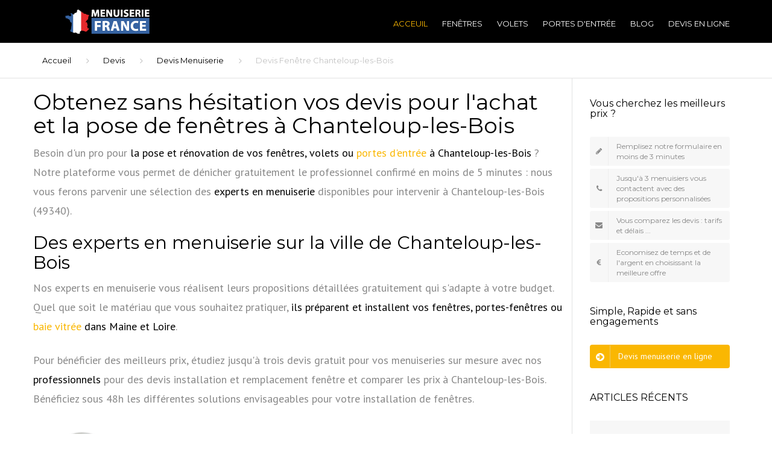

--- FILE ---
content_type: text/html; charset=UTF-8
request_url: https://www.menuiserie-france.com/devis/fenetre-pays-de-la-loire/maine-et-loire-49/devis-chanteloup-les-bois-49340.html
body_size: 13028
content:
<!doctype html>
<html lang="fr">
	<head>
	<base href="https://www.menuiserie-france.com/">
<meta charset="UTF-8">
<meta name="viewport" content="width=device-width, initial-scale=1">
<title>Devis fenêtre Chanteloup-les-Bois : Comparez les prix [100% gratuit]</title>
<meta name="description" content="Obtenez jusqu'à 3 devis fenêtre Chanteloup-les-Bois en ligne et comparez les prix des meilleurs menuisiers (49340) qui vous proposent des tarifs pas cher après une étude approfondie de votre projet." />
<meta name="keywords" content="fenêtre pas cher Chanteloup-les-Bois,devis fenêtre Chanteloup-les-Bois,fenêtre Chanteloup-les-Bois,menuisier Chanteloup-les-Bois" />
<link rel="canonical" href="https://www.menuiserie-france.com/devis/fenetre-pays-de-la-loire/maine-et-loire-49/devis-chanteloup-les-bois-49340.html" />
<meta name="author" content="Menuiserie France">
<!-- Browser Icon (favicon) -->
<link rel="icon" type="image/png" href="favicon.png" />
<!-- /Browser Icon (favicon) -->
<!-- Open Graph Meta-->
<meta property="og:title" content="Devis fenêtre Chanteloup-les-Bois : Comparez les prix [100% gratuit]" />
<meta property="og:type" content="website" />
<meta property="og:url" content="https://www.menuiserie-france.com/devis/fenetre-pays-de-la-loire/maine-et-loire-49/devis-chanteloup-les-bois-49340.html" />
<meta property="og:image" content="images/logo.png" />
<meta property="og:site_name" content="Menuiserie France" />
<!-- /Open Graph Meta -->
<!-- Revolution Slider Stylesheets -->
<link rel="stylesheet" type="text/css" href="revolution/css/settings.css">
<link rel="stylesheet" type="text/css" href="revolution/css/layers.css">
<link rel="stylesheet" type="text/css" href="revolution/css/navigation.css">
<!-- /Revolution Slider Stylesheets -->
<link rel="stylesheet" type="text/css" href="https://fonts.googleapis.com/css?family=Montserrat:400,700">
<link rel="stylesheet" type="text/css" href="https://fonts.googleapis.com/css?family=PT+Sans:400,700,400italic">
<link rel="stylesheet" type="text/css" href="css/font-awesome.min.css">
<link rel="stylesheet" type="text/css" href="css/bootstrap.css">
<link rel="stylesheet" type="text/css" href="css/core.css">
<link rel="stylesheet" type="text/css" href="css/components.css">
<link rel="stylesheet" type="text/css" href="js/owlcarousel/assets/owl.carousel.css">
<link rel="stylesheet" type="text/css" href="css/swipebox.css">
<!-- /Include CSS Files -->

<!-- Global site tag (gtag.js) - Google Analytics -->
<script async src="https://www.googletagmanager.com/gtag/js?id=UA-89282102-11"></script>
<script>
  window.dataLayer = window.dataLayer || [];
  function gtag(){dataLayer.push(arguments);}
  gtag('js', new Date());

  gtag('config', 'UA-89282102-11');
</script>


   </head>
   <body class="fixed-footer stickyheader">
      <div class="site">
        <!-- Site Header -->
	<header class="site-header classic relative">
	<div class="container">
	   <div class="header-wrap clearfix">
		  <!-- Logo -->
		  <div class="logo pull-left">
			 <a href="/"> <img src="images/logo.png" alt="Menuiserie France" class="logo-img"> </a>
		  </div>
		  <!-- /Logo -->
		  <!-- Site navigation -->
		  <nav class="site-navigation pull-right">
			 <div class="mobile-wrap">
				<!-- Main menu -->
				<ul id="main-menu" class="main-menu">
				   <li class="menu-item current-menu-item"><a href="/">Acceuil</a></li>
				   <li class="menu-item menu-item-has-children"><a href="fenetres">Fenêtres</a>
					  <ul class="sub-menu">
						 <li class="menu-item"><a href="fenetres/fenetrealuminium">Fenêtre aluminium</a></li>
						 <li class="menu-item"><a href="fenetres/fenetrepvc">Fenêtre PVC</a></li>
						 <li class="menu-item"><a href="fenetres/portefenetre">Porte-fenêtre</a></li>
						 <li class="menu-item"><a href="fenetres/baievitree">Baie vitrée</a></li>
					  </ul>
				   </li>
				   <li class="menu-item menu-item-has-children"><a href="volets">Volets</a>
					  <ul class="sub-menu">
						 <li class="menu-item"><a href="volets/voletbattant">Volet battant</a></li>
						 <li class="menu-item"><a href="volets/voletcoulissant">Volet coulissant</a></li>
						 <li class="menu-item"><a href="volets/voletroulant">Volet roulant</a></li>
					  </ul>
				   </li>
				   <li class="menu-item menu-item-has-children"><a href="portesdentree">Portes d'entrée</a>
					  <ul class="sub-menu">
						 <li class="menu-item"><a href="portesdentree/portedentreealuminium">Porte d'entrée en aluminium</a></li>
						 <li class="menu-item"><a href="portesdentree/portedentreepvc">Porte d'entrée en PVC</a></li>
						 <li class="menu-item"><a href="portesdentree/portedentreeblindee">Porte blindée</a></li>
						 <li class="menu-item"><a href="portesdentree/portedentreemonobloc">Porte monobloc</a></li>
					  </ul>
				   </li>
				   <li class="menu-item"><a href="blog">Blog</a></li>
				    <li class="menu-item"><a href="devis">Devis en Ligne</a></li>
				</ul>
				<!-- /Main menu -->
			 </div>
			 <!-- Mobile navigation toggle -->
			 <button class="burger pull-right"> <span class="burger-top"></span> <span class="burger-middle"></span> <span class="burger-bottom"></span> </button>
			 <!-- /Mobile navigation toggle -->
		  </nav>
		  <!-- /Site navigation -->
	   </div>
	</div>
	<!-- /container -->
	</header>
	<!-- /Site Header -->         <main class="site-main">
            <!-- /Page header -->
            <!-- Breadcrumbs -->
            <div class="breadcrumb">
               <div class="container">
                  <ol>
                     <li><a href="./">Accueil</a></li>
                     <li><a href="devis">Devis</a></li>
					 <li><a href="devis/fenetre-pays-de-la-loire/">Devis Menuiserie </a></li>
					 <li class="active">Devis Fenêtre Chanteloup-les-Bois</li>
                  </ol>
               </div>
            </div>
            <!-- /Breadcrumbs -->
            <div class="container">
               <div class="row">
                  <div class="page-content col-md-9 padding-bottom-xl">
					<div class="row">
						<div class="post-content">
						

<h1 class="page-title">Obtenez sans hésitation vos devis pour l'achat et la pose de fenêtres à Chanteloup-les-Bois</h1><p>Besoin d'un pro pour <strong> la pose et rénovation de vos fenêtres, volets ou <a href='/portesdentree'>portes d'entrée</a> à Chanteloup-les-Bois </strong> ? Notre plateforme vous permet de dénicher gratuitement le professionnel confirmé en moins de 5 minutes : nous vous ferons parvenir une sélection des <strong>experts en menuiserie</strong> disponibles pour intervenir à Chanteloup-les-Bois (49340).</p><h2>Des experts en menuiserie sur la ville de Chanteloup-les-Bois</h2><p>Nos experts en menuiserie vous réalisent leurs propositions détaillées gratuitement qui s'adapte à votre budget. Quel que soit le matériau que vous souhaitez pratiquer, <strong>ils  préparent et installent vos fenêtres, portes-fenêtres ou <a href='/fenetres/baievitree'>baie vitrée</a> dans Maine et Loire</strong>.</p><p>Pour bénéficier des meilleurs prix, étudiez jusqu'à trois devis gratuit pour vos menuiseries sur mesure avec nos <strong>professionnels</strong> pour des devis installation et remplacement fenêtre et comparer les prix à Chanteloup-les-Bois. Bénéficiez sous 48h les différentes solutions envisageables pour votre installation de fenêtres.</p>						</div>
                    </div>
                     <div class="row">
                        <div class="col-md-12">
							<div id="vdc4297760fd"></div>
							<script>
							vud_partenaire_id = '1340';
							vud_categorie_id = '10';
							var vud_js = document.createElement('script'); vud_js.type = 'text/javascript';
							vud_js.src = '//www.viteundevis.com/dc4297760f/'+vud_partenaire_id+'/'+vud_categorie_id+'/';
							var s = document.getElementsByTagName('script')[0];
							s.parentNode.insertBefore(vud_js, s);
							</script>
                        </div>
                     </div>
					 
					 <div class="row">
                        <div class="col-md-12">
						<h2 class="page-title">Changer ses fenêtres sans se faire arnaquer</h2>
							<iframe width="100%" height="400" src="https://www.youtube.com/embed/CFsSvj3hM-A" title="YouTube video player" frameborder="0" allow="accelerometer; autoplay; clipboard-write; encrypted-media; gyroscope; picture-in-picture" allowfullscreen></iframe>
							<p>Ces dernières années, la notion de fraude à la rénovation des fenêtres est de plus en plus souvent mentionnée. En effet, <a href="/blog/arnaques-remplacement-fenetres">les arnaques concernant les travaux de remplacement fenêtres</a> chez les particuliers se sont développées à un rythme déroutant. Tour d’horizon de toutes les informations à connaître pour éviter de se faire piéger.</p>
                        </div>
                     </div>
					 
<section class="section">
	<div class="container">
	  <div class="row">
			<h2 class="title">Exemple travaux fenêtres et menuiseries à Chanteloup-les-Bois</h2>
			<div class="testimonials">
			   <ul class="testimonial-wrap owl-carousel">
				  <li class="clearfix">
					 <p>Changer une fenetre actuellement en bois par une fenetre en pvc, 2 ventaux, en oscillo-battante</p>
					 <div class="user pull-left">
						<div class="user-data pull-left">
						   <h3 class="name-user">Propriétaire : ngoun C</h3>
						   <div class="rating" style="font-family: 'PT Sans', sans-serif;"><i class="fa fa-calendar"></i> 02 février 2021</div>
						</div>
					 </div>
				  </li>
				  <li class="clearfix">
					 <p>Bonjour je souhaiterais avoir un devis pour un changement de 5 fenêtres les fenêtres à installer doivent être en bois double vitrage fenetre 1 : 99*195 fenetre 2 : 120*195 fenetre 3 : 78*195 fenetre 4 : 79*195 porte fenetre : 118*245</p>
					 <div class="user pull-left">
						<div class="user-data pull-left">
						   <h3 class="name-user">Propriétaire : Garcia C</h3>
						   <div class="rating" style="font-family: 'PT Sans', sans-serif;"><i class="fa fa-calendar"></i> 08 mars 2022</div>
						</div>
					 </div>
				  </li>
				  <li class="clearfix">
					 <p>Pose de 11 fenêtres de 110x150. 4 avec volets roulants non electriques</p>
					 <div class="user pull-left">
						<div class="user-data pull-left">
						   <h3 class="name-user">Propriétaire : Planeilles R</h3>
						   <div class="rating" style="font-family: 'PT Sans', sans-serif;"><i class="fa fa-calendar"></i> 09 mai 2022</div>
						</div>
					 </div>
				  </li>
				  <li class="clearfix">
					 <p>1 porte fenetre 3 ouvrants : h2220 l1800 3 fenetres 2 ouvrants : h1280 l1370 1 fenetre 2 ouvrants : h1330 l1240 1 fenetre 2 ouvrants : h1130 l1240 1 fenetre sdb 1 ouvrants verre martelé : h885 l780 pose rénovation pvc 4/18/4 thermique. Porte de garage en roulant motorisé h 1820 l2430</p>
					 <div class="user pull-left">
						<div class="user-data pull-left">
						   <h3 class="name-user">Propriétaire : Ait J</h3>
						   <div class="rating" style="font-family: 'PT Sans', sans-serif;"><i class="fa fa-calendar"></i> 09 mars 2022</div>
						</div>
					 </div>
				  </li>
				  <li class="clearfix">
					 <p>Remplacement des 2 fenetres et 2 porte- fenetres en double vitrage. Une fenetre 150x135 (2 battants), une fenetre 140x105 (coulissante) et 2 porte-fenetres 210x200 (2 battants + 1 fixe). PVC ou Alu en fonction du prix.</p>
					 <div class="user pull-left">
						<div class="user-data pull-left">
						   <h3 class="name-user">Locataire : Amrani A</h3>
						   <div class="rating" style="font-family: 'PT Sans', sans-serif;"><i class="fa fa-calendar"></i> 13 mars 2021</div>
						</div>
					 </div>
				  </li>
				  <li class="clearfix">
					 <p>Fenêtre pvc, de couleur beige, en dormant rénovation avec double vitrage 4/16/4 argon. - 3 x fenêtre 2 vantaux 975x1195 avec 2 petits bois - 3 x fenêtre 2 vantaux 970x1100 avec 2 petits bois - 3 x fenêtre 2 vantaux 980 x 1870 avec 4 petits bois - 1 x fenêtre 2 vantaux 1380 x 980 avec 8 petits bois</p>
					 <div class="user pull-left">
						<div class="user-data pull-left">
						   <h3 class="name-user">Locataire : Amata J</h3>
						   <div class="rating" style="font-family: 'PT Sans', sans-serif;"><i class="fa fa-calendar"></i> 23 mars 2022</div>
						</div>
					 </div>
				  </li>
				  <li class="clearfix">
					 <p>Bonjour. Nous souhaitons une dépose totale ou partielle de 8 fenêtres (tout dépendra du montant). Confort acoustique. Thermique et en double vitrage.</p>
					 <div class="user pull-left">
						<div class="user-data pull-left">
						   <h3 class="name-user">Locataire : Tatin J</h3>
						   <div class="rating" style="font-family: 'PT Sans', sans-serif;"><i class="fa fa-calendar"></i> 28 mai 2021</div>
						</div>
					 </div>
				  </li>
				  <li class="clearfix">
					 <p>Nous avons actuellement des fenêtres en bois à simple vitrage. Nous voudrions changer toutes nos fenêtres pour du pvc avec double vitrage.</p>
					 <div class="user pull-left">
						<div class="user-data pull-left">
						   <h3 class="name-user">Propriétaire : luisin E</h3>
						   <div class="rating" style="font-family: 'PT Sans', sans-serif;"><i class="fa fa-calendar"></i> 30 mars 2022</div>
						</div>
					 </div>
				  </li>
			   </ul>
			   <div class="testimonial-owl-nav owl-nav pull-right">
				  <button class="owlprev"><i class="fa fa-angle-left"></i></button>
				  <button class="owlnext"><i class="fa fa-angle-right"></i></button>
			   </div>
			</div>
		</div>
	</div>
</section>
						
<h2>Menuisiers Fenêtres à Chanteloup-les-Bois et ses environs</h2>
	
					 
					<div class="row">
                        <div class="col-md-12">
							<ul>
						<li class="col-lg-12">
						<i class="flaticon-right11"></i>Maine et Loire						<ul>
													<li class="col-lg-3 col-md-3 col-sm-12 col-xs-12">
								<a href="/devis/fenetre-pays-de-la-loire/maine-et-loire-49/devis-vritz-49440.html">Devis menuiserie fenêtre Vritz</a>
							</li>
													<li class="col-lg-3 col-md-3 col-sm-12 col-xs-12">
								<a href="/devis/fenetre-pays-de-la-loire/maine-et-loire-49/devis-les-alleuds-49320.html">Devis menuiserie fenêtre Les Alleuds</a>
							</li>
													<li class="col-lg-3 col-md-3 col-sm-12 col-xs-12">
								<a href="/devis/fenetre-pays-de-la-loire/maine-et-loire-49/devis-ambillou-chateau-49700.html">Devis menuiserie fenêtre Ambillou-Château</a>
							</li>
													<li class="col-lg-3 col-md-3 col-sm-12 col-xs-12">
								<a href="/devis/fenetre-pays-de-la-loire/maine-et-loire-49/devis-andard-49800.html">Devis menuiserie fenêtre Andard</a>
							</li>
													<li class="col-lg-3 col-md-3 col-sm-12 col-xs-12">
								<a href="/devis/fenetre-pays-de-la-loire/maine-et-loire-49/devis-andigne-49220.html">Devis menuiserie fenêtre Andigné</a>
							</li>
													<li class="col-lg-3 col-md-3 col-sm-12 col-xs-12">
								<a href="/devis/fenetre-pays-de-la-loire/maine-et-loire-49/devis-andreze-49600.html">Devis menuiserie fenêtre Andrezé</a>
							</li>
													<li class="col-lg-3 col-md-3 col-sm-12 col-xs-12">
								<a href="/devis/fenetre-pays-de-la-loire/maine-et-loire-49/devis-angers-49000.html">Devis menuiserie fenêtre Angers</a>
							</li>
													<li class="col-lg-3 col-md-3 col-sm-12 col-xs-12">
								<a href="/devis/fenetre-pays-de-la-loire/maine-et-loire-49/devis-angrie-49440.html">Devis menuiserie fenêtre Angrie</a>
							</li>
													<li class="col-lg-3 col-md-3 col-sm-12 col-xs-12">
								<a href="/devis/fenetre-pays-de-la-loire/maine-et-loire-49/devis-armaille-49420.html">Devis menuiserie fenêtre Armaillé</a>
							</li>
													<li class="col-lg-3 col-md-3 col-sm-12 col-xs-12">
								<a href="/devis/fenetre-pays-de-la-loire/maine-et-loire-49/devis-artannes-sur-thouet-49260.html">Devis menuiserie fenêtre Artannes-sur-Thouet</a>
							</li>
													<li class="col-lg-3 col-md-3 col-sm-12 col-xs-12">
								<a href="/devis/fenetre-pays-de-la-loire/maine-et-loire-49/devis-auverse-49490.html">Devis menuiserie fenêtre Auverse</a>
							</li>
													<li class="col-lg-3 col-md-3 col-sm-12 col-xs-12">
								<a href="/devis/fenetre-pays-de-la-loire/maine-et-loire-49/devis-avire-49500.html">Devis menuiserie fenêtre Aviré</a>
							</li>
													<li class="col-lg-3 col-md-3 col-sm-12 col-xs-12">
								<a href="/devis/fenetre-pays-de-la-loire/maine-et-loire-49/devis-avrille-49240.html">Devis menuiserie fenêtre Avrillé</a>
							</li>
													<li class="col-lg-3 col-md-3 col-sm-12 col-xs-12">
								<a href="/devis/fenetre-pays-de-la-loire/maine-et-loire-49/devis-barace-49430.html">Devis menuiserie fenêtre Baracé</a>
							</li>
													<li class="col-lg-3 col-md-3 col-sm-12 col-xs-12">
								<a href="/devis/fenetre-pays-de-la-loire/maine-et-loire-49/devis-bauge-49150.html">Devis menuiserie fenêtre Baugé</a>
							</li>
													<li class="col-lg-3 col-md-3 col-sm-12 col-xs-12">
								<a href="/devis/fenetre-pays-de-la-loire/maine-et-loire-49/devis-baune-49140.html">Devis menuiserie fenêtre Bauné</a>
							</li>
													<li class="col-lg-3 col-md-3 col-sm-12 col-xs-12">
								<a href="/devis/fenetre-pays-de-la-loire/maine-et-loire-49/devis-beaucouze-49070.html">Devis menuiserie fenêtre Beaucouzé</a>
							</li>
													<li class="col-lg-3 col-md-3 col-sm-12 col-xs-12">
								<a href="/devis/fenetre-pays-de-la-loire/maine-et-loire-49/devis-beaufort-en-vallee-49250.html">Devis menuiserie fenêtre Beaufort-en-Vallée</a>
							</li>
													<li class="col-lg-3 col-md-3 col-sm-12 col-xs-12">
								<a href="/devis/fenetre-pays-de-la-loire/maine-et-loire-49/devis-beaulieu-sur-layon-49750.html">Devis menuiserie fenêtre Beaulieu-sur-Layon</a>
							</li>
													<li class="col-lg-3 col-md-3 col-sm-12 col-xs-12">
								<a href="/devis/fenetre-pays-de-la-loire/maine-et-loire-49/devis-beaupreau-49600.html">Devis menuiserie fenêtre Beaupréau</a>
							</li>
													<li class="col-lg-3 col-md-3 col-sm-12 col-xs-12">
								<a href="/devis/fenetre-pays-de-la-loire/maine-et-loire-49/devis-beausse-49410.html">Devis menuiserie fenêtre Beausse</a>
							</li>
													<li class="col-lg-3 col-md-3 col-sm-12 col-xs-12">
								<a href="/devis/fenetre-pays-de-la-loire/maine-et-loire-49/devis-beauvau-49140.html">Devis menuiserie fenêtre Beauvau</a>
							</li>
													<li class="col-lg-3 col-md-3 col-sm-12 col-xs-12">
								<a href="/devis/fenetre-pays-de-la-loire/maine-et-loire-49/devis-becon-les-granits-49370.html">Devis menuiserie fenêtre Bécon-les-Granits</a>
							</li>
													<li class="col-lg-3 col-md-3 col-sm-12 col-xs-12">
								<a href="/devis/fenetre-pays-de-la-loire/maine-et-loire-49/devis-begrolles-en-mauges-49122.html">Devis menuiserie fenêtre Bégrolles-en-Mauges</a>
							</li>
													<li class="col-lg-3 col-md-3 col-sm-12 col-xs-12">
								<a href="/devis/fenetre-pays-de-la-loire/maine-et-loire-49/devis-behuard-49170.html">Devis menuiserie fenêtre Behuard</a>
							</li>
													<li class="col-lg-3 col-md-3 col-sm-12 col-xs-12">
								<a href="/devis/fenetre-pays-de-la-loire/maine-et-loire-49/devis-blou-49160.html">Devis menuiserie fenêtre Blou</a>
							</li>
													<li class="col-lg-3 col-md-3 col-sm-12 col-xs-12">
								<a href="/devis/fenetre-pays-de-la-loire/maine-et-loire-49/devis-boce-49150.html">Devis menuiserie fenêtre Bocé</a>
							</li>
													<li class="col-lg-3 col-md-3 col-sm-12 col-xs-12">
								<a href="/devis/fenetre-pays-de-la-loire/maine-et-loire-49/devis-la-bohalle-49800.html">Devis menuiserie fenêtre La Bohalle</a>
							</li>
													<li class="col-lg-3 col-md-3 col-sm-12 col-xs-12">
								<a href="/devis/fenetre-pays-de-la-loire/maine-et-loire-49/devis-la-boissiere-sur-evre-49110.html">Devis menuiserie fenêtre La Boissière-sur-Evre</a>
							</li>
													<li class="col-lg-3 col-md-3 col-sm-12 col-xs-12">
								<a href="/devis/fenetre-pays-de-la-loire/maine-et-loire-49/devis-botz-en-mauges-49110.html">Devis menuiserie fenêtre Botz-en-Mauges</a>
							</li>
													<li class="col-lg-3 col-md-3 col-sm-12 col-xs-12">
								<a href="/devis/fenetre-pays-de-la-loire/maine-et-loire-49/devis-bouchemaine-49080.html">Devis menuiserie fenêtre Bouchemaine</a>
							</li>
													<li class="col-lg-3 col-md-3 col-sm-12 col-xs-12">
								<a href="/devis/fenetre-pays-de-la-loire/maine-et-loire-49/devis-bouille-menard-49520.html">Devis menuiserie fenêtre Bouillé-Ménard</a>
							</li>
													<li class="col-lg-3 col-md-3 col-sm-12 col-xs-12">
								<a href="/devis/fenetre-pays-de-la-loire/maine-et-loire-49/devis-bourgneuf-en-mauges-49290.html">Devis menuiserie fenêtre Bourgneuf-en-Mauges</a>
							</li>
													<li class="col-lg-3 col-md-3 col-sm-12 col-xs-12">
								<a href="/devis/fenetre-pays-de-la-loire/maine-et-loire-49/devis-bouzille-49530.html">Devis menuiserie fenêtre Bouzillé</a>
							</li>
													<li class="col-lg-3 col-md-3 col-sm-12 col-xs-12">
								<a href="/devis/fenetre-pays-de-la-loire/maine-et-loire-49/devis-brain-sur-allonnes-49650.html">Devis menuiserie fenêtre Brain-sur-Allonnes</a>
							</li>
													<li class="col-lg-3 col-md-3 col-sm-12 col-xs-12">
								<a href="/devis/fenetre-pays-de-la-loire/maine-et-loire-49/devis-brain-sur-longuenee-49220.html">Devis menuiserie fenêtre Brain-sur-Longuenée</a>
							</li>
													<li class="col-lg-3 col-md-3 col-sm-12 col-xs-12">
								<a href="/devis/fenetre-pays-de-la-loire/maine-et-loire-49/devis-breil-49490.html">Devis menuiserie fenêtre Breil</a>
							</li>
													<li class="col-lg-3 col-md-3 col-sm-12 col-xs-12">
								<a href="/devis/fenetre-pays-de-la-loire/maine-et-loire-49/devis-la-breille-les-pins-49390.html">Devis menuiserie fenêtre La Breille-les-Pins</a>
							</li>
													<li class="col-lg-3 col-md-3 col-sm-12 col-xs-12">
								<a href="/devis/fenetre-pays-de-la-loire/maine-et-loire-49/devis-breze-49260.html">Devis menuiserie fenêtre Brézé</a>
							</li>
													<li class="col-lg-3 col-md-3 col-sm-12 col-xs-12">
								<a href="/devis/fenetre-pays-de-la-loire/maine-et-loire-49/devis-brigne-49700.html">Devis menuiserie fenêtre Brigné</a>
							</li>
													<li class="col-lg-3 col-md-3 col-sm-12 col-xs-12">
								<a href="/devis/fenetre-pays-de-la-loire/maine-et-loire-49/devis-briollay-49125.html">Devis menuiserie fenêtre Briollay</a>
							</li>
													<li class="col-lg-3 col-md-3 col-sm-12 col-xs-12">
								<a href="/devis/fenetre-pays-de-la-loire/maine-et-loire-49/devis-brion-49250.html">Devis menuiserie fenêtre Brion</a>
							</li>
													<li class="col-lg-3 col-md-3 col-sm-12 col-xs-12">
								<a href="/devis/fenetre-pays-de-la-loire/maine-et-loire-49/devis-brissarthe-49330.html">Devis menuiserie fenêtre Brissarthe</a>
							</li>
													<li class="col-lg-3 col-md-3 col-sm-12 col-xs-12">
								<a href="/devis/fenetre-pays-de-la-loire/maine-et-loire-49/devis-broc-49490.html">Devis menuiserie fenêtre Broc</a>
							</li>
													<li class="col-lg-3 col-md-3 col-sm-12 col-xs-12">
								<a href="/devis/fenetre-pays-de-la-loire/maine-et-loire-49/devis-cande-49440.html">Devis menuiserie fenêtre Candé</a>
							</li>
													<li class="col-lg-3 col-md-3 col-sm-12 col-xs-12">
								<a href="/devis/fenetre-pays-de-la-loire/maine-et-loire-49/devis-cantenay-epinard-49460.html">Devis menuiserie fenêtre Cantenay-Épinard</a>
							</li>
													<li class="col-lg-3 col-md-3 col-sm-12 col-xs-12">
								<a href="/devis/fenetre-pays-de-la-loire/maine-et-loire-49/devis-carbay-49420.html">Devis menuiserie fenêtre Carbay</a>
							</li>
													<li class="col-lg-3 col-md-3 col-sm-12 col-xs-12">
								<a href="/devis/fenetre-pays-de-la-loire/maine-et-loire-49/devis-cernusson-49310.html">Devis menuiserie fenêtre Cernusson</a>
							</li>
													<li class="col-lg-3 col-md-3 col-sm-12 col-xs-12">
								<a href="/devis/fenetre-pays-de-la-loire/maine-et-loire-49/devis-chace-49400.html">Devis menuiserie fenêtre Chacé</a>
							</li>
													<li class="col-lg-3 col-md-3 col-sm-12 col-xs-12">
								<a href="/devis/fenetre-pays-de-la-loire/maine-et-loire-49/devis-challain-la-potherie-49440.html">Devis menuiserie fenêtre Challain-la-Potherie</a>
							</li>
													<li class="col-lg-3 col-md-3 col-sm-12 col-xs-12">
								<a href="/devis/fenetre-pays-de-la-loire/maine-et-loire-49/devis-chalonnes-sous-le-lude-49490.html">Devis menuiserie fenêtre Chalonnes-sous-le-Lude</a>
							</li>
													<li class="col-lg-3 col-md-3 col-sm-12 col-xs-12">
								<a href="/devis/fenetre-pays-de-la-loire/maine-et-loire-49/devis-chalonnes-sur-loire-49290.html">Devis menuiserie fenêtre Chalonnes-sur-Loire</a>
							</li>
													<li class="col-lg-3 col-md-3 col-sm-12 col-xs-12">
								<a href="/devis/fenetre-pays-de-la-loire/maine-et-loire-49/devis-chambellay-49220.html">Devis menuiserie fenêtre Chambellay</a>
							</li>
													<li class="col-lg-3 col-md-3 col-sm-12 col-xs-12">
								<a href="/devis/fenetre-pays-de-la-loire/maine-et-loire-49/devis-champigne-49330.html">Devis menuiserie fenêtre Champigné</a>
							</li>
													<li class="col-lg-3 col-md-3 col-sm-12 col-xs-12">
								<a href="/devis/fenetre-pays-de-la-loire/maine-et-loire-49/devis-le-champ-sur-layon-49380.html">Devis menuiserie fenêtre Le Champ-sur-Layon</a>
							</li>
													<li class="col-lg-3 col-md-3 col-sm-12 col-xs-12">
								<a href="/devis/fenetre-pays-de-la-loire/maine-et-loire-49/devis-champteusse-sur-baconne-49220.html">Devis menuiserie fenêtre Champteussé-sur-Baconne</a>
							</li>
													<li class="col-lg-3 col-md-3 col-sm-12 col-xs-12">
								<a href="/devis/fenetre-pays-de-la-loire/maine-et-loire-49/devis-champtoce-sur-loire-49123.html">Devis menuiserie fenêtre Champtocé-sur-Loire</a>
							</li>
													<li class="col-lg-3 col-md-3 col-sm-12 col-xs-12">
								<a href="/devis/fenetre-pays-de-la-loire/maine-et-loire-49/devis-champtoceaux-49270.html">Devis menuiserie fenêtre Champtoceaux</a>
							</li>
													<li class="col-lg-3 col-md-3 col-sm-12 col-xs-12">
								<a href="/devis/fenetre-pays-de-la-loire/maine-et-loire-49/devis-chanteloup-les-bois-49340.html">Devis menuiserie fenêtre Chanteloup-les-Bois</a>
							</li>
													<li class="col-lg-3 col-md-3 col-sm-12 col-xs-12">
								<a href="/devis/fenetre-pays-de-la-loire/maine-et-loire-49/devis-chanzeaux-49750.html">Devis menuiserie fenêtre Chanzeaux</a>
							</li>
													<li class="col-lg-3 col-md-3 col-sm-12 col-xs-12">
								<a href="/devis/fenetre-pays-de-la-loire/maine-et-loire-49/devis-la-chapelle-du-genet-49600.html">Devis menuiserie fenêtre La Chapelle-du-Genêt</a>
							</li>
													<li class="col-lg-3 col-md-3 col-sm-12 col-xs-12">
								<a href="/devis/fenetre-pays-de-la-loire/maine-et-loire-49/devis-la-chapelle-hullin-49860.html">Devis menuiserie fenêtre La Chapelle-Hullin</a>
							</li>
													<li class="col-lg-3 col-md-3 col-sm-12 col-xs-12">
								<a href="/devis/fenetre-pays-de-la-loire/maine-et-loire-49/devis-la-chapelle-rousselin-49120.html">Devis menuiserie fenêtre La Chapelle-Rousselin</a>
							</li>
													<li class="col-lg-3 col-md-3 col-sm-12 col-xs-12">
								<a href="/devis/fenetre-pays-de-la-loire/maine-et-loire-49/devis-la-chapelle-saint-florent-49410.html">Devis menuiserie fenêtre La Chapelle-Saint-Florent</a>
							</li>
													<li class="col-lg-3 col-md-3 col-sm-12 col-xs-12">
								<a href="/devis/fenetre-pays-de-la-loire/maine-et-loire-49/devis-la-chapelle-saint-laud-49140.html">Devis menuiserie fenêtre La Chapelle-Saint-Laud</a>
							</li>
													<li class="col-lg-3 col-md-3 col-sm-12 col-xs-12">
								<a href="/devis/fenetre-pays-de-la-loire/maine-et-loire-49/devis-la-chapelle-sur-oudon-49500.html">Devis menuiserie fenêtre La Chapelle-sur-Oudon</a>
							</li>
													<li class="col-lg-3 col-md-3 col-sm-12 col-xs-12">
								<a href="/devis/fenetre-pays-de-la-loire/maine-et-loire-49/devis-chartrene-49150.html">Devis menuiserie fenêtre Chartrené</a>
							</li>
													<li class="col-lg-3 col-md-3 col-sm-12 col-xs-12">
								<a href="/devis/fenetre-pays-de-la-loire/maine-et-loire-49/devis-chateauneuf-sur-sarthe-49330.html">Devis menuiserie fenêtre Châteauneuf-sur-Sarthe</a>
							</li>
													<li class="col-lg-3 col-md-3 col-sm-12 col-xs-12">
								<a href="/devis/fenetre-pays-de-la-loire/maine-et-loire-49/devis-chatelais-49520.html">Devis menuiserie fenêtre Châtelais</a>
							</li>
													<li class="col-lg-3 col-md-3 col-sm-12 col-xs-12">
								<a href="/devis/fenetre-pays-de-la-loire/maine-et-loire-49/devis-chaudefonds-sur-layon-49290.html">Devis menuiserie fenêtre Chaudefonds-sur-Layon</a>
							</li>
													<li class="col-lg-3 col-md-3 col-sm-12 col-xs-12">
								<a href="/devis/fenetre-pays-de-la-loire/maine-et-loire-49/devis-chaudron-en-mauges-49110.html">Devis menuiserie fenêtre Chaudron-en-Mauges</a>
							</li>
													<li class="col-lg-3 col-md-3 col-sm-12 col-xs-12">
								<a href="/devis/fenetre-pays-de-la-loire/maine-et-loire-49/devis-la-chaussaire-49600.html">Devis menuiserie fenêtre La Chaussaire</a>
							</li>
													<li class="col-lg-3 col-md-3 col-sm-12 col-xs-12">
								<a href="/devis/fenetre-pays-de-la-loire/maine-et-loire-49/devis-chavagnes-49380.html">Devis menuiserie fenêtre Chavagnes</a>
							</li>
													<li class="col-lg-3 col-md-3 col-sm-12 col-xs-12">
								<a href="/devis/fenetre-pays-de-la-loire/maine-et-loire-49/devis-chavaignes-49490.html">Devis menuiserie fenêtre Chavaignes</a>
							</li>
													<li class="col-lg-3 col-md-3 col-sm-12 col-xs-12">
								<a href="/devis/fenetre-pays-de-la-loire/maine-et-loire-49/devis-chaze-henry-49860.html">Devis menuiserie fenêtre Chazé-Henry</a>
							</li>
													<li class="col-lg-3 col-md-3 col-sm-12 col-xs-12">
								<a href="/devis/fenetre-pays-de-la-loire/maine-et-loire-49/devis-chaze-sur-argos-49500.html">Devis menuiserie fenêtre Chazé-sur-Argos</a>
							</li>
													<li class="col-lg-3 col-md-3 col-sm-12 col-xs-12">
								<a href="/devis/fenetre-pays-de-la-loire/maine-et-loire-49/devis-chemellier-49320.html">Devis menuiserie fenêtre Chemellier</a>
							</li>
													<li class="col-lg-3 col-md-3 col-sm-12 col-xs-12">
								<a href="/devis/fenetre-pays-de-la-loire/maine-et-loire-49/devis-chemille-49120.html">Devis menuiserie fenêtre Chemillé</a>
							</li>
													<li class="col-lg-3 col-md-3 col-sm-12 col-xs-12">
								<a href="/devis/fenetre-pays-de-la-loire/maine-et-loire-49/devis-chemire-sur-sarthe-49640.html">Devis menuiserie fenêtre Chemiré-sur-Sarthe</a>
							</li>
													<li class="col-lg-3 col-md-3 col-sm-12 col-xs-12">
								<a href="/devis/fenetre-pays-de-la-loire/maine-et-loire-49/devis-chenille-change-49220.html">Devis menuiserie fenêtre Chenillé-Changé</a>
							</li>
													<li class="col-lg-3 col-md-3 col-sm-12 col-xs-12">
								<a href="/devis/fenetre-pays-de-la-loire/maine-et-loire-49/devis-cherre-49330.html">Devis menuiserie fenêtre Cherré</a>
							</li>
													<li class="col-lg-3 col-md-3 col-sm-12 col-xs-12">
								<a href="/devis/fenetre-pays-de-la-loire/maine-et-loire-49/devis-chevire-le-rouge-49150.html">Devis menuiserie fenêtre Cheviré-le-Rouge</a>
							</li>
													<li class="col-lg-3 col-md-3 col-sm-12 col-xs-12">
								<a href="/devis/fenetre-pays-de-la-loire/maine-et-loire-49/devis-chigne-49490.html">Devis menuiserie fenêtre Chigné</a>
							</li>
													<li class="col-lg-3 col-md-3 col-sm-12 col-xs-12">
								<a href="/devis/fenetre-pays-de-la-loire/maine-et-loire-49/devis-cholet-49280.html">Devis menuiserie fenêtre Cholet</a>
							</li>
													<li class="col-lg-3 col-md-3 col-sm-12 col-xs-12">
								<a href="/devis/fenetre-pays-de-la-loire/maine-et-loire-49/devis-cizay-la-madeleine-49700.html">Devis menuiserie fenêtre Cizay-la-Madeleine</a>
							</li>
													<li class="col-lg-3 col-md-3 col-sm-12 col-xs-12">
								<a href="/devis/fenetre-pays-de-la-loire/maine-et-loire-49/devis-clefs-49150.html">Devis menuiserie fenêtre Clefs</a>
							</li>
													<li class="col-lg-3 col-md-3 col-sm-12 col-xs-12">
								<a href="/devis/fenetre-pays-de-la-loire/maine-et-loire-49/devis-clere-sur-layon-49560.html">Devis menuiserie fenêtre Cléré-sur-Layon</a>
							</li>
													<li class="col-lg-3 col-md-3 col-sm-12 col-xs-12">
								<a href="/devis/fenetre-pays-de-la-loire/maine-et-loire-49/devis-combree-49520.html">Devis menuiserie fenêtre Combrée</a>
							</li>
													<li class="col-lg-3 col-md-3 col-sm-12 col-xs-12">
								<a href="/devis/fenetre-pays-de-la-loire/maine-et-loire-49/devis-concourson-sur-layon-49700.html">Devis menuiserie fenêtre Concourson-sur-Layon</a>
							</li>
													<li class="col-lg-3 col-md-3 col-sm-12 col-xs-12">
								<a href="/devis/fenetre-pays-de-la-loire/maine-et-loire-49/devis-contigne-49330.html">Devis menuiserie fenêtre Contigné</a>
							</li>
													<li class="col-lg-3 col-md-3 col-sm-12 col-xs-12">
								<a href="/devis/fenetre-pays-de-la-loire/maine-et-loire-49/devis-corne-49250.html">Devis menuiserie fenêtre Corné</a>
							</li>
													<li class="col-lg-3 col-md-3 col-sm-12 col-xs-12">
								<a href="/devis/fenetre-pays-de-la-loire/maine-et-loire-49/devis-cornille-les-caves-49140.html">Devis menuiserie fenêtre Cornillé-les-Caves</a>
							</li>
													<li class="col-lg-3 col-md-3 col-sm-12 col-xs-12">
								<a href="/devis/fenetre-pays-de-la-loire/maine-et-loire-49/devis-la-cornuaille-49440.html">Devis menuiserie fenêtre La Cornuaille</a>
							</li>
													<li class="col-lg-3 col-md-3 col-sm-12 col-xs-12">
								<a href="/devis/fenetre-pays-de-la-loire/maine-et-loire-49/devis-coron-49690.html">Devis menuiserie fenêtre Coron</a>
							</li>
													<li class="col-lg-3 col-md-3 col-sm-12 col-xs-12">
								<a href="/devis/fenetre-pays-de-la-loire/maine-et-loire-49/devis-corze-49140.html">Devis menuiserie fenêtre Corzé</a>
							</li>
													<li class="col-lg-3 col-md-3 col-sm-12 col-xs-12">
								<a href="/devis/fenetre-pays-de-la-loire/maine-et-loire-49/devis-le-coudray-macouard-49260.html">Devis menuiserie fenêtre Le Coudray-Macouard</a>
							</li>
													<li class="col-lg-3 col-md-3 col-sm-12 col-xs-12">
								<a href="/devis/fenetre-pays-de-la-loire/maine-et-loire-49/devis-courleon-49390.html">Devis menuiserie fenêtre Courléon</a>
							</li>
													<li class="col-lg-3 col-md-3 col-sm-12 col-xs-12">
								<a href="/devis/fenetre-pays-de-la-loire/maine-et-loire-49/devis-coutures-49320.html">Devis menuiserie fenêtre Coutures</a>
							</li>
													<li class="col-lg-3 col-md-3 col-sm-12 col-xs-12">
								<a href="/devis/fenetre-pays-de-la-loire/maine-et-loire-49/devis-cuon-49150.html">Devis menuiserie fenêtre Cuon</a>
							</li>
													<li class="col-lg-3 col-md-3 col-sm-12 col-xs-12">
								<a href="/devis/fenetre-pays-de-la-loire/maine-et-loire-49/devis-la-dagueniere-49800.html">Devis menuiserie fenêtre La Daguenière</a>
							</li>
													<li class="col-lg-3 col-md-3 col-sm-12 col-xs-12">
								<a href="/devis/fenetre-pays-de-la-loire/maine-et-loire-49/devis-dampierre-sur-loire-49400.html">Devis menuiserie fenêtre Dampierre-sur-Loire</a>
							</li>
													<li class="col-lg-3 col-md-3 col-sm-12 col-xs-12">
								<a href="/devis/fenetre-pays-de-la-loire/maine-et-loire-49/devis-daumeray-49640.html">Devis menuiserie fenêtre Daumeray</a>
							</li>
													<li class="col-lg-3 col-md-3 col-sm-12 col-xs-12">
								<a href="/devis/fenetre-pays-de-la-loire/maine-et-loire-49/devis-denee-49190.html">Devis menuiserie fenêtre Denée</a>
							</li>
													<li class="col-lg-3 col-md-3 col-sm-12 col-xs-12">
								<a href="/devis/fenetre-pays-de-la-loire/maine-et-loire-49/devis-deneze-sous-doue-49700.html">Devis menuiserie fenêtre Denezé-sous-Doué</a>
							</li>
													<li class="col-lg-3 col-md-3 col-sm-12 col-xs-12">
								<a href="/devis/fenetre-pays-de-la-loire/maine-et-loire-49/devis-deneze-sous-le-lude-49490.html">Devis menuiserie fenêtre Dénézé-sous-le-Lude</a>
							</li>
													<li class="col-lg-3 col-md-3 col-sm-12 col-xs-12">
								<a href="/devis/fenetre-pays-de-la-loire/maine-et-loire-49/devis-distre-49400.html">Devis menuiserie fenêtre Distré</a>
							</li>
													<li class="col-lg-3 col-md-3 col-sm-12 col-xs-12">
								<a href="/devis/fenetre-pays-de-la-loire/maine-et-loire-49/devis-doue-la-fontaine-49700.html">Devis menuiserie fenêtre Doué-la-Fontaine</a>
							</li>
													<li class="col-lg-3 col-md-3 col-sm-12 col-xs-12">
								<a href="/devis/fenetre-pays-de-la-loire/maine-et-loire-49/devis-drain-49530.html">Devis menuiserie fenêtre Drain</a>
							</li>
													<li class="col-lg-3 col-md-3 col-sm-12 col-xs-12">
								<a href="/devis/fenetre-pays-de-la-loire/maine-et-loire-49/devis-durtal-49430.html">Devis menuiserie fenêtre Durtal</a>
							</li>
													<li class="col-lg-3 col-md-3 col-sm-12 col-xs-12">
								<a href="/devis/fenetre-pays-de-la-loire/maine-et-loire-49/devis-echemire-49150.html">Devis menuiserie fenêtre Échemiré</a>
							</li>
													<li class="col-lg-3 col-md-3 col-sm-12 col-xs-12">
								<a href="/devis/fenetre-pays-de-la-loire/maine-et-loire-49/devis-ecouflant-49000.html">Devis menuiserie fenêtre Écouflant</a>
							</li>
													<li class="col-lg-3 col-md-3 col-sm-12 col-xs-12">
								<a href="/devis/fenetre-pays-de-la-loire/maine-et-loire-49/devis-ecuille-49460.html">Devis menuiserie fenêtre Écuillé</a>
							</li>
													<li class="col-lg-3 col-md-3 col-sm-12 col-xs-12">
								<a href="/devis/fenetre-pays-de-la-loire/maine-et-loire-49/devis-etriche-49330.html">Devis menuiserie fenêtre Étriché</a>
							</li>
													<li class="col-lg-3 col-md-3 col-sm-12 col-xs-12">
								<a href="/devis/fenetre-pays-de-la-loire/maine-et-loire-49/devis-faveraye-machelles-49380.html">Devis menuiserie fenêtre Faveraye-Machelles</a>
							</li>
													<li class="col-lg-3 col-md-3 col-sm-12 col-xs-12">
								<a href="/devis/fenetre-pays-de-la-loire/maine-et-loire-49/devis-feneu-49460.html">Devis menuiserie fenêtre Feneu</a>
							</li>
													<li class="col-lg-3 col-md-3 col-sm-12 col-xs-12">
								<a href="/devis/fenetre-pays-de-la-loire/maine-et-loire-49/devis-la-ferriere-de-flee-49500.html">Devis menuiserie fenêtre La Ferrière-de-Flée</a>
							</li>
													<li class="col-lg-3 col-md-3 col-sm-12 col-xs-12">
								<a href="/devis/fenetre-pays-de-la-loire/maine-et-loire-49/devis-le-fief-sauvin-49600.html">Devis menuiserie fenêtre Le Fief-Sauvin</a>
							</li>
													<li class="col-lg-3 col-md-3 col-sm-12 col-xs-12">
								<a href="/devis/fenetre-pays-de-la-loire/maine-et-loire-49/devis-fontaine-guerin-49250.html">Devis menuiserie fenêtre Fontaine-Guérin</a>
							</li>
													<li class="col-lg-3 col-md-3 col-sm-12 col-xs-12">
								<a href="/devis/fenetre-pays-de-la-loire/maine-et-loire-49/devis-fontaine-milon-49140.html">Devis menuiserie fenêtre Fontaine-Milon</a>
							</li>
													<li class="col-lg-3 col-md-3 col-sm-12 col-xs-12">
								<a href="/devis/fenetre-pays-de-la-loire/maine-et-loire-49/devis-forges-49700.html">Devis menuiserie fenêtre Forges</a>
							</li>
													<li class="col-lg-3 col-md-3 col-sm-12 col-xs-12">
								<a href="/devis/fenetre-pays-de-la-loire/maine-et-loire-49/devis-la-fosse-de-tigne-49540.html">Devis menuiserie fenêtre La Fosse-de-Tigné</a>
							</li>
													<li class="col-lg-3 col-md-3 col-sm-12 col-xs-12">
								<a href="/devis/fenetre-pays-de-la-loire/maine-et-loire-49/devis-freigne-49440.html">Devis menuiserie fenêtre Freigné</a>
							</li>
													<li class="col-lg-3 col-md-3 col-sm-12 col-xs-12">
								<a href="/devis/fenetre-pays-de-la-loire/maine-et-loire-49/devis-le-fuilet-49270.html">Devis menuiserie fenêtre Le Fuilet</a>
							</li>
													<li class="col-lg-3 col-md-3 col-sm-12 col-xs-12">
								<a href="/devis/fenetre-pays-de-la-loire/maine-et-loire-49/devis-les-gardes-49120.html">Devis menuiserie fenêtre Les Gardes</a>
							</li>
													<li class="col-lg-3 col-md-3 col-sm-12 col-xs-12">
								<a href="/devis/fenetre-pays-de-la-loire/maine-et-loire-49/devis-gee-49250.html">Devis menuiserie fenêtre Gée</a>
							</li>
													<li class="col-lg-3 col-md-3 col-sm-12 col-xs-12">
								<a href="/devis/fenetre-pays-de-la-loire/maine-et-loire-49/devis-gene-49220.html">Devis menuiserie fenêtre Gené</a>
							</li>
													<li class="col-lg-3 col-md-3 col-sm-12 col-xs-12">
								<a href="/devis/fenetre-pays-de-la-loire/maine-et-loire-49/devis-gennes-49350.html">Devis menuiserie fenêtre Gennes</a>
							</li>
													<li class="col-lg-3 col-md-3 col-sm-12 col-xs-12">
								<a href="/devis/fenetre-pays-de-la-loire/maine-et-loire-49/devis-genneteil-49490.html">Devis menuiserie fenêtre Genneteil</a>
							</li>
													<li class="col-lg-3 col-md-3 col-sm-12 col-xs-12">
								<a href="/devis/fenetre-pays-de-la-loire/maine-et-loire-49/devis-geste-49600.html">Devis menuiserie fenêtre Gesté</a>
							</li>
													<li class="col-lg-3 col-md-3 col-sm-12 col-xs-12">
								<a href="/devis/fenetre-pays-de-la-loire/maine-et-loire-49/devis-gohier-49320.html">Devis menuiserie fenêtre Gohier</a>
							</li>
													<li class="col-lg-3 col-md-3 col-sm-12 col-xs-12">
								<a href="/devis/fenetre-pays-de-la-loire/maine-et-loire-49/devis-grezille-49320.html">Devis menuiserie fenêtre Grézillé</a>
							</li>
													<li class="col-lg-3 col-md-3 col-sm-12 col-xs-12">
								<a href="/devis/fenetre-pays-de-la-loire/maine-et-loire-49/devis-grez-neuville-49220.html">Devis menuiserie fenêtre Grez-Neuville</a>
							</li>
													<li class="col-lg-3 col-md-3 col-sm-12 col-xs-12">
								<a href="/devis/fenetre-pays-de-la-loire/maine-et-loire-49/devis-le-guedeniau-49150.html">Devis menuiserie fenêtre Le Guédéniau</a>
							</li>
													<li class="col-lg-3 col-md-3 col-sm-12 col-xs-12">
								<a href="/devis/fenetre-pays-de-la-loire/maine-et-loire-49/devis-huille-49430.html">Devis menuiserie fenêtre Huillé</a>
							</li>
													<li class="col-lg-3 col-md-3 col-sm-12 col-xs-12">
								<a href="/devis/fenetre-pays-de-la-loire/maine-et-loire-49/devis-ingrandes-49123.html">Devis menuiserie fenêtre Ingrandes</a>
							</li>
													<li class="col-lg-3 col-md-3 col-sm-12 col-xs-12">
								<a href="/devis/fenetre-pays-de-la-loire/maine-et-loire-49/devis-la-jaille-yvon-49220.html">Devis menuiserie fenêtre La Jaille-Yvon</a>
							</li>
													<li class="col-lg-3 col-md-3 col-sm-12 col-xs-12">
								<a href="/devis/fenetre-pays-de-la-loire/maine-et-loire-49/devis-jallais-49510.html">Devis menuiserie fenêtre Jallais</a>
							</li>
													<li class="col-lg-3 col-md-3 col-sm-12 col-xs-12">
								<a href="/devis/fenetre-pays-de-la-loire/maine-et-loire-49/devis-jarze-49140.html">Devis menuiserie fenêtre Jarzé</a>
							</li>
													<li class="col-lg-3 col-md-3 col-sm-12 col-xs-12">
								<a href="/devis/fenetre-pays-de-la-loire/maine-et-loire-49/devis-joue-etiau-49670.html">Devis menuiserie fenêtre Joué-Étiau</a>
							</li>
													<li class="col-lg-3 col-md-3 col-sm-12 col-xs-12">
								<a href="/devis/fenetre-pays-de-la-loire/maine-et-loire-49/devis-la-jubaudiere-49510.html">Devis menuiserie fenêtre La Jubaudière</a>
							</li>
													<li class="col-lg-3 col-md-3 col-sm-12 col-xs-12">
								<a href="/devis/fenetre-pays-de-la-loire/maine-et-loire-49/devis-juigne-bene-49460.html">Devis menuiserie fenêtre Juigné-Bené</a>
							</li>
													<li class="col-lg-3 col-md-3 col-sm-12 col-xs-12">
								<a href="/devis/fenetre-pays-de-la-loire/maine-et-loire-49/devis-juigne-sur-loire-49610.html">Devis menuiserie fenêtre Juigné-sur-Loire</a>
							</li>
													<li class="col-lg-3 col-md-3 col-sm-12 col-xs-12">
								<a href="/devis/fenetre-pays-de-la-loire/maine-et-loire-49/devis-jumelles-49160.html">Devis menuiserie fenêtre Jumelles</a>
							</li>
													<li class="col-lg-3 col-md-3 col-sm-12 col-xs-12">
								<a href="/devis/fenetre-pays-de-la-loire/maine-et-loire-49/devis-la-jumelliere-49120.html">Devis menuiserie fenêtre La Jumellière</a>
							</li>
													<li class="col-lg-3 col-md-3 col-sm-12 col-xs-12">
								<a href="/devis/fenetre-pays-de-la-loire/maine-et-loire-49/devis-juvardeil-49330.html">Devis menuiserie fenêtre Juvardeil</a>
							</li>
													<li class="col-lg-3 col-md-3 col-sm-12 col-xs-12">
								<a href="/devis/fenetre-pays-de-la-loire/maine-et-loire-49/devis-la-lande-chasles-49150.html">Devis menuiserie fenêtre La Lande-Chasles</a>
							</li>
													<li class="col-lg-3 col-md-3 col-sm-12 col-xs-12">
								<a href="/devis/fenetre-pays-de-la-loire/maine-et-loire-49/devis-landemont-49270.html">Devis menuiserie fenêtre Landemont</a>
							</li>
													<li class="col-lg-3 col-md-3 col-sm-12 col-xs-12">
								<a href="/devis/fenetre-pays-de-la-loire/maine-et-loire-49/devis-lasse-49490.html">Devis menuiserie fenêtre Lasse</a>
							</li>
													<li class="col-lg-3 col-md-3 col-sm-12 col-xs-12">
								<a href="/devis/fenetre-pays-de-la-loire/maine-et-loire-49/devis-lezigne-49430.html">Devis menuiserie fenêtre Lézigné</a>
							</li>
													<li class="col-lg-3 col-md-3 col-sm-12 col-xs-12">
								<a href="/devis/fenetre-pays-de-la-loire/maine-et-loire-49/devis-linieres-bouton-49490.html">Devis menuiserie fenêtre Linières-Bouton</a>
							</li>
													<li class="col-lg-3 col-md-3 col-sm-12 col-xs-12">
								<a href="/devis/fenetre-pays-de-la-loire/maine-et-loire-49/devis-lire-49530.html">Devis menuiserie fenêtre Liré</a>
							</li>
													<li class="col-lg-3 col-md-3 col-sm-12 col-xs-12">
								<a href="/devis/fenetre-pays-de-la-loire/maine-et-loire-49/devis-loire-49440.html">Devis menuiserie fenêtre Loiré</a>
							</li>
													<li class="col-lg-3 col-md-3 col-sm-12 col-xs-12">
								<a href="/devis/fenetre-pays-de-la-loire/maine-et-loire-49/devis-le-longeron-49710.html">Devis menuiserie fenêtre Le Longeron</a>
							</li>
													<li class="col-lg-3 col-md-3 col-sm-12 col-xs-12">
								<a href="/devis/fenetre-pays-de-la-loire/maine-et-loire-49/devis-louerre-49700.html">Devis menuiserie fenêtre Louerre</a>
							</li>
													<li class="col-lg-3 col-md-3 col-sm-12 col-xs-12">
								<a href="/devis/fenetre-pays-de-la-loire/maine-et-loire-49/devis-louresse-rochemenier-49700.html">Devis menuiserie fenêtre Louresse-Rochemenier</a>
							</li>
													<li class="col-lg-3 col-md-3 col-sm-12 col-xs-12">
								<a href="/devis/fenetre-pays-de-la-loire/maine-et-loire-49/devis-le-louroux-beconnais-49370.html">Devis menuiserie fenêtre Le Louroux-Béconnais</a>
							</li>
													<li class="col-lg-3 col-md-3 col-sm-12 col-xs-12">
								<a href="/devis/fenetre-pays-de-la-loire/maine-et-loire-49/devis-louvaines-49500.html">Devis menuiserie fenêtre Louvaines</a>
							</li>
													<li class="col-lg-3 col-md-3 col-sm-12 col-xs-12">
								<a href="/devis/fenetre-pays-de-la-loire/maine-et-loire-49/devis-lue-en-baugeois-49140.html">Devis menuiserie fenêtre Lué-en-Baugeois</a>
							</li>
													<li class="col-lg-3 col-md-3 col-sm-12 col-xs-12">
								<a href="/devis/fenetre-pays-de-la-loire/maine-et-loire-49/devis-luigne-49320.html">Devis menuiserie fenêtre Luigné</a>
							</li>
													<li class="col-lg-3 col-md-3 col-sm-12 col-xs-12">
								<a href="/devis/fenetre-pays-de-la-loire/maine-et-loire-49/devis-marans-49500.html">Devis menuiserie fenêtre Marans</a>
							</li>
													<li class="col-lg-3 col-md-3 col-sm-12 col-xs-12">
								<a href="/devis/fenetre-pays-de-la-loire/maine-et-loire-49/devis-marce-49140.html">Devis menuiserie fenêtre Marcé</a>
							</li>
													<li class="col-lg-3 col-md-3 col-sm-12 col-xs-12">
								<a href="/devis/fenetre-pays-de-la-loire/maine-et-loire-49/devis-marigne-49330.html">Devis menuiserie fenêtre Marigné</a>
							</li>
													<li class="col-lg-3 col-md-3 col-sm-12 col-xs-12">
								<a href="/devis/fenetre-pays-de-la-loire/maine-et-loire-49/devis-le-marillais-49410.html">Devis menuiserie fenêtre Le Marillais</a>
							</li>
													<li class="col-lg-3 col-md-3 col-sm-12 col-xs-12">
								<a href="/devis/fenetre-pays-de-la-loire/maine-et-loire-49/devis-martigne-briand-49540.html">Devis menuiserie fenêtre Martigné-Briand</a>
							</li>
													<li class="col-lg-3 col-md-3 col-sm-12 col-xs-12">
								<a href="/devis/fenetre-pays-de-la-loire/maine-et-loire-49/devis-maulevrier-49360.html">Devis menuiserie fenêtre Maulévrier</a>
							</li>
													<li class="col-lg-3 col-md-3 col-sm-12 col-xs-12">
								<a href="/devis/fenetre-pays-de-la-loire/maine-et-loire-49/devis-le-may-sur-evre-49122.html">Devis menuiserie fenêtre Le May-sur-Èvre</a>
							</li>
													<li class="col-lg-3 col-md-3 col-sm-12 col-xs-12">
								<a href="/devis/fenetre-pays-de-la-loire/maine-et-loire-49/devis-maze-49250.html">Devis menuiserie fenêtre Mazé</a>
							</li>
													<li class="col-lg-3 col-md-3 col-sm-12 col-xs-12">
								<a href="/devis/fenetre-pays-de-la-loire/maine-et-loire-49/devis-mazieres-en-mauges-49280.html">Devis menuiserie fenêtre Mazières-en-Mauges</a>
							</li>
													<li class="col-lg-3 col-md-3 col-sm-12 col-xs-12">
								<a href="/devis/fenetre-pays-de-la-loire/maine-et-loire-49/devis-la-meignanne-49220.html">Devis menuiserie fenêtre La Meignanne</a>
							</li>
													<li class="col-lg-3 col-md-3 col-sm-12 col-xs-12">
								<a href="/devis/fenetre-pays-de-la-loire/maine-et-loire-49/devis-meigne-le-vicomte-49490.html">Devis menuiserie fenêtre Meigné-le-Vicomte</a>
							</li>
													<li class="col-lg-3 col-md-3 col-sm-12 col-xs-12">
								<a href="/devis/fenetre-pays-de-la-loire/maine-et-loire-49/devis-meigne-49700.html">Devis menuiserie fenêtre Meigné</a>
							</li>
													<li class="col-lg-3 col-md-3 col-sm-12 col-xs-12">
								<a href="/devis/fenetre-pays-de-la-loire/maine-et-loire-49/devis-melay-49120.html">Devis menuiserie fenêtre Melay</a>
							</li>
													<li class="col-lg-3 col-md-3 col-sm-12 col-xs-12">
								<a href="/devis/fenetre-pays-de-la-loire/maine-et-loire-49/devis-la-menitre-49250.html">Devis menuiserie fenêtre La Menitré</a>
							</li>
													<li class="col-lg-3 col-md-3 col-sm-12 col-xs-12">
								<a href="/devis/fenetre-pays-de-la-loire/maine-et-loire-49/devis-meon-49490.html">Devis menuiserie fenêtre Méon</a>
							</li>
													<li class="col-lg-3 col-md-3 col-sm-12 col-xs-12">
								<a href="/devis/fenetre-pays-de-la-loire/maine-et-loire-49/devis-meron-49260.html">Devis menuiserie fenêtre Méron</a>
							</li>
													<li class="col-lg-3 col-md-3 col-sm-12 col-xs-12">
								<a href="/devis/fenetre-pays-de-la-loire/maine-et-loire-49/devis-le-mesnil-en-vallee-49410.html">Devis menuiserie fenêtre Le Mesnil-en-Vallée</a>
							</li>
													<li class="col-lg-3 col-md-3 col-sm-12 col-xs-12">
								<a href="/devis/fenetre-pays-de-la-loire/maine-et-loire-49/devis-mire-49330.html">Devis menuiserie fenêtre Miré</a>
							</li>
													<li class="col-lg-3 col-md-3 col-sm-12 col-xs-12">
								<a href="/devis/fenetre-pays-de-la-loire/maine-et-loire-49/devis-montguillon-49500.html">Devis menuiserie fenêtre Montguillon</a>
							</li>
													<li class="col-lg-3 col-md-3 col-sm-12 col-xs-12">
								<a href="/devis/fenetre-pays-de-la-loire/maine-et-loire-49/devis-montigne-les-rairies-49430.html">Devis menuiserie fenêtre Montigné-les-Rairies</a>
							</li>
													<li class="col-lg-3 col-md-3 col-sm-12 col-xs-12">
								<a href="/devis/fenetre-pays-de-la-loire/maine-et-loire-49/devis-montigne-sur-moine-49230.html">Devis menuiserie fenêtre Montigné-sur-Moine</a>
							</li>
													<li class="col-lg-3 col-md-3 col-sm-12 col-xs-12">
								<a href="/devis/fenetre-pays-de-la-loire/maine-et-loire-49/devis-montilliers-49310.html">Devis menuiserie fenêtre Montilliers</a>
							</li>
													<li class="col-lg-3 col-md-3 col-sm-12 col-xs-12">
								<a href="/devis/fenetre-pays-de-la-loire/maine-et-loire-49/devis-montjean-sur-loire-49570.html">Devis menuiserie fenêtre Montjean-sur-Loire</a>
							</li>
													<li class="col-lg-3 col-md-3 col-sm-12 col-xs-12">
								<a href="/devis/fenetre-pays-de-la-loire/maine-et-loire-49/devis-montpollin-49150.html">Devis menuiserie fenêtre Montpollin</a>
							</li>
													<li class="col-lg-3 col-md-3 col-sm-12 col-xs-12">
								<a href="/devis/fenetre-pays-de-la-loire/maine-et-loire-49/devis-montreuil-bellay-49260.html">Devis menuiserie fenêtre Montreuil-Bellay</a>
							</li>
													<li class="col-lg-3 col-md-3 col-sm-12 col-xs-12">
								<a href="/devis/fenetre-pays-de-la-loire/maine-et-loire-49/devis-montreuil-sur-loir-49140.html">Devis menuiserie fenêtre Montreuil-sur-Loir</a>
							</li>
													<li class="col-lg-3 col-md-3 col-sm-12 col-xs-12">
								<a href="/devis/fenetre-pays-de-la-loire/maine-et-loire-49/devis-montreuil-sur-maine-49220.html">Devis menuiserie fenêtre Montreuil-sur-Maine</a>
							</li>
													<li class="col-lg-3 col-md-3 col-sm-12 col-xs-12">
								<a href="/devis/fenetre-pays-de-la-loire/maine-et-loire-49/devis-montrevault-49110.html">Devis menuiserie fenêtre Montrevault</a>
							</li>
													<li class="col-lg-3 col-md-3 col-sm-12 col-xs-12">
								<a href="/devis/fenetre-pays-de-la-loire/maine-et-loire-49/devis-montsoreau-49730.html">Devis menuiserie fenêtre Montsoreau</a>
							</li>
													<li class="col-lg-3 col-md-3 col-sm-12 col-xs-12">
								<a href="/devis/fenetre-pays-de-la-loire/maine-et-loire-49/devis-morannes-49640.html">Devis menuiserie fenêtre Morannes</a>
							</li>
													<li class="col-lg-3 col-md-3 col-sm-12 col-xs-12">
								<a href="/devis/fenetre-pays-de-la-loire/maine-et-loire-49/devis-mouliherne-49390.html">Devis menuiserie fenêtre Mouliherne</a>
							</li>
													<li class="col-lg-3 col-md-3 col-sm-12 col-xs-12">
								<a href="/devis/fenetre-pays-de-la-loire/maine-et-loire-49/devis-moze-sur-louet-49610.html">Devis menuiserie fenêtre Mozé-sur-Louet</a>
							</li>
													<li class="col-lg-3 col-md-3 col-sm-12 col-xs-12">
								<a href="/devis/fenetre-pays-de-la-loire/maine-et-loire-49/devis-murs-erigne-49130.html">Devis menuiserie fenêtre Mûrs-Érigné</a>
							</li>
													<li class="col-lg-3 col-md-3 col-sm-12 col-xs-12">
								<a href="/devis/fenetre-pays-de-la-loire/maine-et-loire-49/devis-neuille-49680.html">Devis menuiserie fenêtre Neuillé</a>
							</li>
													<li class="col-lg-3 col-md-3 col-sm-12 col-xs-12">
								<a href="/devis/fenetre-pays-de-la-loire/maine-et-loire-49/devis-neuvy-en-mauges-49120.html">Devis menuiserie fenêtre Neuvy-en-Mauges</a>
							</li>
													<li class="col-lg-3 col-md-3 col-sm-12 col-xs-12">
								<a href="/devis/fenetre-pays-de-la-loire/maine-et-loire-49/devis-noellet-49520.html">Devis menuiserie fenêtre Noëllet</a>
							</li>
													<li class="col-lg-3 col-md-3 col-sm-12 col-xs-12">
								<a href="/devis/fenetre-pays-de-la-loire/maine-et-loire-49/devis-noyant-49490.html">Devis menuiserie fenêtre Noyant</a>
							</li>
													<li class="col-lg-3 col-md-3 col-sm-12 col-xs-12">
								<a href="/devis/fenetre-pays-de-la-loire/maine-et-loire-49/devis-noyant-la-gravoyere-49520.html">Devis menuiserie fenêtre Noyant-la-Gravoyère</a>
							</li>
													<li class="col-lg-3 col-md-3 col-sm-12 col-xs-12">
								<a href="/devis/fenetre-pays-de-la-loire/maine-et-loire-49/devis-noyant-la-plaine-49700.html">Devis menuiserie fenêtre Noyant-la-Plaine</a>
							</li>
													<li class="col-lg-3 col-md-3 col-sm-12 col-xs-12">
								<a href="/devis/fenetre-pays-de-la-loire/maine-et-loire-49/devis-nuaille-49340.html">Devis menuiserie fenêtre Nuaillé</a>
							</li>
													<li class="col-lg-3 col-md-3 col-sm-12 col-xs-12">
								<a href="/devis/fenetre-pays-de-la-loire/maine-et-loire-49/devis-nueil-sur-layon-49560.html">Devis menuiserie fenêtre Nueil-sur-Layon</a>
							</li>
													<li class="col-lg-3 col-md-3 col-sm-12 col-xs-12">
								<a href="/devis/fenetre-pays-de-la-loire/maine-et-loire-49/devis-nyoiseau-49500.html">Devis menuiserie fenêtre Nyoiseau</a>
							</li>
													<li class="col-lg-3 col-md-3 col-sm-12 col-xs-12">
								<a href="/devis/fenetre-pays-de-la-loire/maine-et-loire-49/devis-parcay-les-pins-49390.html">Devis menuiserie fenêtre Parçay-les-Pins</a>
							</li>
													<li class="col-lg-3 col-md-3 col-sm-12 col-xs-12">
								<a href="/devis/fenetre-pays-de-la-loire/maine-et-loire-49/devis-parnay-49730.html">Devis menuiserie fenêtre Parnay</a>
							</li>
													<li class="col-lg-3 col-md-3 col-sm-12 col-xs-12">
								<a href="/devis/fenetre-pays-de-la-loire/maine-et-loire-49/devis-passavant-sur-layon-49560.html">Devis menuiserie fenêtre Passavant-sur-Layon</a>
							</li>
													<li class="col-lg-3 col-md-3 col-sm-12 col-xs-12">
								<a href="/devis/fenetre-pays-de-la-loire/maine-et-loire-49/devis-pellouailles-les-vignes-49112.html">Devis menuiserie fenêtre Pellouailles-les-Vignes</a>
							</li>
													<li class="col-lg-3 col-md-3 col-sm-12 col-xs-12">
								<a href="/devis/fenetre-pays-de-la-loire/maine-et-loire-49/devis-le-pin-en-mauges-49110.html">Devis menuiserie fenêtre Le Pin-en-Mauges</a>
							</li>
													<li class="col-lg-3 col-md-3 col-sm-12 col-xs-12">
								<a href="/devis/fenetre-pays-de-la-loire/maine-et-loire-49/devis-la-plaine-49360.html">Devis menuiserie fenêtre La Plaine</a>
							</li>
													<li class="col-lg-3 col-md-3 col-sm-12 col-xs-12">
								<a href="/devis/fenetre-pays-de-la-loire/maine-et-loire-49/devis-le-plessis-grammoire-49124.html">Devis menuiserie fenêtre Le Plessis-Grammoire</a>
							</li>
													<li class="col-lg-3 col-md-3 col-sm-12 col-xs-12">
								<a href="/devis/fenetre-pays-de-la-loire/maine-et-loire-49/devis-le-plessis-mace-49220.html">Devis menuiserie fenêtre Le Plessis-Macé</a>
							</li>
													<li class="col-lg-3 col-md-3 col-sm-12 col-xs-12">
								<a href="/devis/fenetre-pays-de-la-loire/maine-et-loire-49/devis-la-pommeraye-49620.html">Devis menuiserie fenêtre La Pommeraye</a>
							</li>
													<li class="col-lg-3 col-md-3 col-sm-12 col-xs-12">
								<a href="/devis/fenetre-pays-de-la-loire/maine-et-loire-49/devis-pontigne-49150.html">Devis menuiserie fenêtre Pontigné</a>
							</li>
													<li class="col-lg-3 col-md-3 col-sm-12 col-xs-12">
								<a href="/devis/fenetre-pays-de-la-loire/maine-et-loire-49/devis-les-ponts-de-ce-49130.html">Devis menuiserie fenêtre Les Ponts-de-Cé</a>
							</li>
													<li class="col-lg-3 col-md-3 col-sm-12 col-xs-12">
								<a href="/devis/fenetre-pays-de-la-loire/maine-et-loire-49/devis-la-possonniere-49170.html">Devis menuiserie fenêtre La Possonnière</a>
							</li>
													<li class="col-lg-3 col-md-3 col-sm-12 col-xs-12">
								<a href="/devis/fenetre-pays-de-la-loire/maine-et-loire-49/devis-pouance-49420.html">Devis menuiserie fenêtre Pouancé</a>
							</li>
													<li class="col-lg-3 col-md-3 col-sm-12 col-xs-12">
								<a href="/devis/fenetre-pays-de-la-loire/maine-et-loire-49/devis-la-poueze-49370.html">Devis menuiserie fenêtre La Pouëze</a>
							</li>
													<li class="col-lg-3 col-md-3 col-sm-12 col-xs-12">
								<a href="/devis/fenetre-pays-de-la-loire/maine-et-loire-49/devis-la-previere-49420.html">Devis menuiserie fenêtre La Prévière</a>
							</li>
													<li class="col-lg-3 col-md-3 col-sm-12 col-xs-12">
								<a href="/devis/fenetre-pays-de-la-loire/maine-et-loire-49/devis-pruille-49220.html">Devis menuiserie fenêtre Pruillé</a>
							</li>
													<li class="col-lg-3 col-md-3 col-sm-12 col-xs-12">
								<a href="/devis/fenetre-pays-de-la-loire/maine-et-loire-49/devis-le-puiset-dore-49600.html">Devis menuiserie fenêtre Le Puiset-Doré</a>
							</li>
													<li class="col-lg-3 col-md-3 col-sm-12 col-xs-12">
								<a href="/devis/fenetre-pays-de-la-loire/maine-et-loire-49/devis-le-puy-notre-dame-49260.html">Devis menuiserie fenêtre Le Puy-Notre-Dame</a>
							</li>
													<li class="col-lg-3 col-md-3 col-sm-12 col-xs-12">
								<a href="/devis/fenetre-pays-de-la-loire/maine-et-loire-49/devis-querre-49330.html">Devis menuiserie fenêtre Querré</a>
							</li>
													<li class="col-lg-3 col-md-3 col-sm-12 col-xs-12">
								<a href="/devis/fenetre-pays-de-la-loire/maine-et-loire-49/devis-rablay-sur-layon-49750.html">Devis menuiserie fenêtre Rablay-sur-Layon</a>
							</li>
													<li class="col-lg-3 col-md-3 col-sm-12 col-xs-12">
								<a href="/devis/fenetre-pays-de-la-loire/maine-et-loire-49/devis-les-rairies-49430.html">Devis menuiserie fenêtre Les Rairies</a>
							</li>
													<li class="col-lg-3 col-md-3 col-sm-12 col-xs-12">
								<a href="/devis/fenetre-pays-de-la-loire/maine-et-loire-49/devis-la-renaudiere-49450.html">Devis menuiserie fenêtre La Renaudière</a>
							</li>
													<li class="col-lg-3 col-md-3 col-sm-12 col-xs-12">
								<a href="/devis/fenetre-pays-de-la-loire/maine-et-loire-49/devis-rochefort-sur-loire-49190.html">Devis menuiserie fenêtre Rochefort-sur-Loire</a>
							</li>
													<li class="col-lg-3 col-md-3 col-sm-12 col-xs-12">
								<a href="/devis/fenetre-pays-de-la-loire/maine-et-loire-49/devis-rou-marson-49400.html">Devis menuiserie fenêtre Rou-Marson</a>
							</li>
													<li class="col-lg-3 col-md-3 col-sm-12 col-xs-12">
								<a href="/devis/fenetre-pays-de-la-loire/maine-et-loire-49/devis-roussay-49450.html">Devis menuiserie fenêtre Roussay</a>
							</li>
													<li class="col-lg-3 col-md-3 col-sm-12 col-xs-12">
								<a href="/devis/fenetre-pays-de-la-loire/maine-et-loire-49/devis-saint-andre-de-la-marche-49450.html">Devis menuiserie fenêtre Saint-André-de-la-Marche</a>
							</li>
													<li class="col-lg-3 col-md-3 col-sm-12 col-xs-12">
								<a href="/devis/fenetre-pays-de-la-loire/maine-et-loire-49/devis-saint-aubin-de-luigne-49190.html">Devis menuiserie fenêtre Saint-Aubin-de-Luigné</a>
							</li>
													<li class="col-lg-3 col-md-3 col-sm-12 col-xs-12">
								<a href="/devis/fenetre-pays-de-la-loire/maine-et-loire-49/devis-saint-augustin-des-bois-49170.html">Devis menuiserie fenêtre Saint-Augustin-des-Bois</a>
							</li>
													<li class="col-lg-3 col-md-3 col-sm-12 col-xs-12">
								<a href="/devis/fenetre-pays-de-la-loire/maine-et-loire-49/devis-saint-christophe-du-bois-49280.html">Devis menuiserie fenêtre Saint-Christophe-du-Bois</a>
							</li>
													<li class="col-lg-3 col-md-3 col-sm-12 col-xs-12">
								<a href="/devis/fenetre-pays-de-la-loire/maine-et-loire-49/devis-saint-clement-de-la-place-49370.html">Devis menuiserie fenêtre Saint-Clément-de-la-Place</a>
							</li>
													<li class="col-lg-3 col-md-3 col-sm-12 col-xs-12">
								<a href="/devis/fenetre-pays-de-la-loire/maine-et-loire-49/devis-saint-clement-des-levees-49350.html">Devis menuiserie fenêtre Saint-Clément-des-Levées</a>
							</li>
													<li class="col-lg-3 col-md-3 col-sm-12 col-xs-12">
								<a href="/devis/fenetre-pays-de-la-loire/maine-et-loire-49/devis-saint-crespin-sur-moine-49230.html">Devis menuiserie fenêtre Saint-Crespin-sur-Moine</a>
							</li>
													<li class="col-lg-3 col-md-3 col-sm-12 col-xs-12">
								<a href="/devis/fenetre-pays-de-la-loire/maine-et-loire-49/devis-saint-cyr-en-bourg-49260.html">Devis menuiserie fenêtre Saint-Cyr-en-Bourg</a>
							</li>
													<li class="col-lg-3 col-md-3 col-sm-12 col-xs-12">
								<a href="/devis/fenetre-pays-de-la-loire/maine-et-loire-49/devis-saint-ellier-49320.html">Devis menuiserie fenêtre Saint-Ellier</a>
							</li>
													<li class="col-lg-3 col-md-3 col-sm-12 col-xs-12">
								<a href="/devis/fenetre-pays-de-la-loire/maine-et-loire-49/devis-saint-florent-le-vieil-49410.html">Devis menuiserie fenêtre Saint-Florent-le-Vieil</a>
							</li>
													<li class="col-lg-3 col-md-3 col-sm-12 col-xs-12">
								<a href="/devis/fenetre-pays-de-la-loire/maine-et-loire-49/devis-saint-georges-des-sept-voies-49350.html">Devis menuiserie fenêtre Saint-Georges-des-Sept-Voies</a>
							</li>
													<li class="col-lg-3 col-md-3 col-sm-12 col-xs-12">
								<a href="/devis/fenetre-pays-de-la-loire/maine-et-loire-49/devis-saint-georges-du-bois-49250.html">Devis menuiserie fenêtre Saint-Georges-du-Bois</a>
							</li>
													<li class="col-lg-3 col-md-3 col-sm-12 col-xs-12">
								<a href="/devis/fenetre-pays-de-la-loire/maine-et-loire-49/devis-saint-georges-sur-layon-49700.html">Devis menuiserie fenêtre Saint-Georges-sur-Layon</a>
							</li>
													<li class="col-lg-3 col-md-3 col-sm-12 col-xs-12">
								<a href="/devis/fenetre-pays-de-la-loire/maine-et-loire-49/devis-saint-georges-sur-loire-49170.html">Devis menuiserie fenêtre Saint-Georges-sur-Loire</a>
							</li>
													<li class="col-lg-3 col-md-3 col-sm-12 col-xs-12">
								<a href="/devis/fenetre-pays-de-la-loire/maine-et-loire-49/devis-saint-germain-des-pres-49170.html">Devis menuiserie fenêtre Saint-Germain-des-Prés</a>
							</li>
													<li class="col-lg-3 col-md-3 col-sm-12 col-xs-12">
								<a href="/devis/fenetre-pays-de-la-loire/maine-et-loire-49/devis-saint-germain-sur-moine-49230.html">Devis menuiserie fenêtre Saint-Germain-sur-Moine</a>
							</li>
													<li class="col-lg-3 col-md-3 col-sm-12 col-xs-12">
								<a href="/devis/fenetre-pays-de-la-loire/maine-et-loire-49/devis-saint-hilaire-du-bois-49310.html">Devis menuiserie fenêtre Saint-Hilaire-du-Bois</a>
							</li>
													<li class="col-lg-3 col-md-3 col-sm-12 col-xs-12">
								<a href="/devis/fenetre-pays-de-la-loire/maine-et-loire-49/devis-saint-hilaire-saint-florent-49400.html">Devis menuiserie fenêtre Saint-Hilaire-Saint-Florent</a>
							</li>
													<li class="col-lg-3 col-md-3 col-sm-12 col-xs-12">
								<a href="/devis/fenetre-pays-de-la-loire/maine-et-loire-49/devis-saint-jean-de-la-croix-49130.html">Devis menuiserie fenêtre Saint-Jean-de-la-Croix</a>
							</li>
													<li class="col-lg-3 col-md-3 col-sm-12 col-xs-12">
								<a href="/devis/fenetre-pays-de-la-loire/maine-et-loire-49/devis-saint-jean-des-mauvrets-49320.html">Devis menuiserie fenêtre Saint-Jean-des-Mauvrets</a>
							</li>
													<li class="col-lg-3 col-md-3 col-sm-12 col-xs-12">
								<a href="/devis/fenetre-pays-de-la-loire/maine-et-loire-49/devis-saint-just-sur-dive-49260.html">Devis menuiserie fenêtre Saint-Just-sur-Dive</a>
							</li>
													<li class="col-lg-3 col-md-3 col-sm-12 col-xs-12">
								<a href="/devis/fenetre-pays-de-la-loire/maine-et-loire-49/devis-saint-lambert-du-lattay-49750.html">Devis menuiserie fenêtre Saint-Lambert-du-Lattay</a>
							</li>
													<li class="col-lg-3 col-md-3 col-sm-12 col-xs-12">
								<a href="/devis/fenetre-pays-de-la-loire/maine-et-loire-49/devis-saint-lambert-des-levees-49400.html">Devis menuiserie fenêtre Saint-Lambert-des-Levées</a>
							</li>
													<li class="col-lg-3 col-md-3 col-sm-12 col-xs-12">
								<a href="/devis/fenetre-pays-de-la-loire/maine-et-loire-49/devis-saint-lambert-la-potherie-49070.html">Devis menuiserie fenêtre Saint-Lambert-la-Potherie</a>
							</li>
													<li class="col-lg-3 col-md-3 col-sm-12 col-xs-12">
								<a href="/devis/fenetre-pays-de-la-loire/maine-et-loire-49/devis-saint-laurent-de-la-plaine-49290.html">Devis menuiserie fenêtre Saint-Laurent-de-la-Plaine</a>
							</li>
													<li class="col-lg-3 col-md-3 col-sm-12 col-xs-12">
								<a href="/devis/fenetre-pays-de-la-loire/maine-et-loire-49/devis-saint-laurent-des-autels-49270.html">Devis menuiserie fenêtre Saint-Laurent-des-Autels</a>
							</li>
													<li class="col-lg-3 col-md-3 col-sm-12 col-xs-12">
								<a href="/devis/fenetre-pays-de-la-loire/maine-et-loire-49/devis-saint-laurent-du-mottay-49410.html">Devis menuiserie fenêtre Saint-Laurent-du-Mottay</a>
							</li>
													<li class="col-lg-3 col-md-3 col-sm-12 col-xs-12">
								<a href="/devis/fenetre-pays-de-la-loire/maine-et-loire-49/devis-saint-leger-des-bois-49170.html">Devis menuiserie fenêtre Saint-Léger-des-Bois</a>
							</li>
													<li class="col-lg-3 col-md-3 col-sm-12 col-xs-12">
								<a href="/devis/fenetre-pays-de-la-loire/maine-et-loire-49/devis-saint-leger-sous-cholet-49280.html">Devis menuiserie fenêtre Saint-Léger-sous-Cholet</a>
							</li>
													<li class="col-lg-3 col-md-3 col-sm-12 col-xs-12">
								<a href="/devis/fenetre-pays-de-la-loire/maine-et-loire-49/devis-saint-lezin-49120.html">Devis menuiserie fenêtre Saint-Lézin</a>
							</li>
													<li class="col-lg-3 col-md-3 col-sm-12 col-xs-12">
								<a href="/devis/fenetre-pays-de-la-loire/maine-et-loire-49/devis-saint-macaire-en-mauges-49450.html">Devis menuiserie fenêtre Saint-Macaire-en-Mauges</a>
							</li>
													<li class="col-lg-3 col-md-3 col-sm-12 col-xs-12">
								<a href="/devis/fenetre-pays-de-la-loire/maine-et-loire-49/devis-saint-macaire-du-bois-49260.html">Devis menuiserie fenêtre Saint-Macaire-du-Bois</a>
							</li>
													<li class="col-lg-3 col-md-3 col-sm-12 col-xs-12">
								<a href="/devis/fenetre-pays-de-la-loire/maine-et-loire-49/devis-saint-martin-de-la-place-49160.html">Devis menuiserie fenêtre Saint-Martin-de-la-Place</a>
							</li>
													<li class="col-lg-3 col-md-3 col-sm-12 col-xs-12">
								<a href="/devis/fenetre-pays-de-la-loire/maine-et-loire-49/devis-saint-martin-du-bois-49500.html">Devis menuiserie fenêtre Saint-Martin-du-Bois</a>
							</li>
													<li class="col-lg-3 col-md-3 col-sm-12 col-xs-12">
								<a href="/devis/fenetre-pays-de-la-loire/maine-et-loire-49/devis-saint-martin-du-fouilloux-49170.html">Devis menuiserie fenêtre Saint-Martin-du-Fouilloux</a>
							</li>
													<li class="col-lg-3 col-md-3 col-sm-12 col-xs-12">
								<a href="/devis/fenetre-pays-de-la-loire/maine-et-loire-49/devis-saint-melaine-sur-aubance-49610.html">Devis menuiserie fenêtre Saint-Mélaine-sur-Aubance</a>
							</li>
													<li class="col-lg-3 col-md-3 col-sm-12 col-xs-12">
								<a href="/devis/fenetre-pays-de-la-loire/maine-et-loire-49/devis-saint-michel-et-chanveaux-49420.html">Devis menuiserie fenêtre Saint-Michel-et-Chanveaux</a>
							</li>
													<li class="col-lg-3 col-md-3 col-sm-12 col-xs-12">
								<a href="/devis/fenetre-pays-de-la-loire/maine-et-loire-49/devis-saint-paul-du-bois-49310.html">Devis menuiserie fenêtre Saint-Paul-du-Bois</a>
							</li>
													<li class="col-lg-3 col-md-3 col-sm-12 col-xs-12">
								<a href="/devis/fenetre-pays-de-la-loire/maine-et-loire-49/devis-saint-philbert-du-peuple-49160.html">Devis menuiserie fenêtre Saint-Philbert-du-Peuple</a>
							</li>
													<li class="col-lg-3 col-md-3 col-sm-12 col-xs-12">
								<a href="/devis/fenetre-pays-de-la-loire/maine-et-loire-49/devis-saint-philbert-en-mauges-49600.html">Devis menuiserie fenêtre Saint-Philbert-en-Mauges</a>
							</li>
													<li class="col-lg-3 col-md-3 col-sm-12 col-xs-12">
								<a href="/devis/fenetre-pays-de-la-loire/maine-et-loire-49/devis-saint-pierre-montlimart-49110.html">Devis menuiserie fenêtre Saint-Pierre-Montlimart</a>
							</li>
													<li class="col-lg-3 col-md-3 col-sm-12 col-xs-12">
								<a href="/devis/fenetre-pays-de-la-loire/maine-et-loire-49/devis-saint-quentin-en-mauges-49110.html">Devis menuiserie fenêtre Saint-Quentin-en-Mauges</a>
							</li>
													<li class="col-lg-3 col-md-3 col-sm-12 col-xs-12">
								<a href="/devis/fenetre-pays-de-la-loire/maine-et-loire-49/devis-saint-remy-en-mauges-49110.html">Devis menuiserie fenêtre Saint-Rémy-en-Mauges</a>
							</li>
													<li class="col-lg-3 col-md-3 col-sm-12 col-xs-12">
								<a href="/devis/fenetre-pays-de-la-loire/maine-et-loire-49/devis-saint-remy-la-varenne-49250.html">Devis menuiserie fenêtre Saint-Rémy-la-Varenne</a>
							</li>
													<li class="col-lg-3 col-md-3 col-sm-12 col-xs-12">
								<a href="/devis/fenetre-pays-de-la-loire/maine-et-loire-49/devis-saint-saturnin-sur-loire-49320.html">Devis menuiserie fenêtre Saint-Saturnin-sur-Loire</a>
							</li>
													<li class="col-lg-3 col-md-3 col-sm-12 col-xs-12">
								<a href="/devis/fenetre-pays-de-la-loire/maine-et-loire-49/devis-saint-sauveur-de-flee-49500.html">Devis menuiserie fenêtre Saint-Sauveur-de-Flée</a>
							</li>
													<li class="col-lg-3 col-md-3 col-sm-12 col-xs-12">
								<a href="/devis/fenetre-pays-de-la-loire/maine-et-loire-49/devis-la-salle-de-vihiers-49310.html">Devis menuiserie fenêtre La Salle-de-Vihiers</a>
							</li>
													<li class="col-lg-3 col-md-3 col-sm-12 col-xs-12">
								<a href="/devis/fenetre-pays-de-la-loire/maine-et-loire-49/devis-sarrigne-49800.html">Devis menuiserie fenêtre Sarrigné</a>
							</li>
													<li class="col-lg-3 col-md-3 col-sm-12 col-xs-12">
								<a href="/devis/fenetre-pays-de-la-loire/maine-et-loire-49/devis-saumur-49400.html">Devis menuiserie fenêtre Saumur</a>
							</li>
													<li class="col-lg-3 col-md-3 col-sm-12 col-xs-12">
								<a href="/devis/fenetre-pays-de-la-loire/maine-et-loire-49/devis-savennieres-49170.html">Devis menuiserie fenêtre Savennières</a>
							</li>
													<li class="col-lg-3 col-md-3 col-sm-12 col-xs-12">
								<a href="/devis/fenetre-pays-de-la-loire/maine-et-loire-49/devis-segre-49500.html">Devis menuiserie fenêtre Segré</a>
							</li>
													<li class="col-lg-3 col-md-3 col-sm-12 col-xs-12">
								<a href="/devis/fenetre-pays-de-la-loire/maine-et-loire-49/devis-la-seguiniere-49280.html">Devis menuiserie fenêtre La Séguinière</a>
							</li>
													<li class="col-lg-3 col-md-3 col-sm-12 col-xs-12">
								<a href="/devis/fenetre-pays-de-la-loire/maine-et-loire-49/devis-seiches-sur-le-loir-49140.html">Devis menuiserie fenêtre Seiches-sur-le-Loir</a>
							</li>
													<li class="col-lg-3 col-md-3 col-sm-12 col-xs-12">
								<a href="/devis/fenetre-pays-de-la-loire/maine-et-loire-49/devis-sermaise-49140.html">Devis menuiserie fenêtre Sermaise</a>
							</li>
													<li class="col-lg-3 col-md-3 col-sm-12 col-xs-12">
								<a href="/devis/fenetre-pays-de-la-loire/maine-et-loire-49/devis-soeurdres-49330.html">Devis menuiserie fenêtre Soeurdres</a>
							</li>
													<li class="col-lg-3 col-md-3 col-sm-12 col-xs-12">
								<a href="/devis/fenetre-pays-de-la-loire/maine-et-loire-49/devis-somloire-49360.html">Devis menuiserie fenêtre Somloire</a>
							</li>
													<li class="col-lg-3 col-md-3 col-sm-12 col-xs-12">
								<a href="/devis/fenetre-pays-de-la-loire/maine-et-loire-49/devis-soucelles-49140.html">Devis menuiserie fenêtre Soucelles</a>
							</li>
													<li class="col-lg-3 col-md-3 col-sm-12 col-xs-12">
								<a href="/devis/fenetre-pays-de-la-loire/maine-et-loire-49/devis-soulaines-sur-aubance-49610.html">Devis menuiserie fenêtre Soulaines-sur-Aubance</a>
							</li>
													<li class="col-lg-3 col-md-3 col-sm-12 col-xs-12">
								<a href="/devis/fenetre-pays-de-la-loire/maine-et-loire-49/devis-soulaire-et-bourg-49460.html">Devis menuiserie fenêtre Soulaire-et-Bourg</a>
							</li>
													<li class="col-lg-3 col-md-3 col-sm-12 col-xs-12">
								<a href="/devis/fenetre-pays-de-la-loire/maine-et-loire-49/devis-souzay-champigny-49400.html">Devis menuiserie fenêtre Souzay-Champigny</a>
							</li>
													<li class="col-lg-3 col-md-3 col-sm-12 col-xs-12">
								<a href="/devis/fenetre-pays-de-la-loire/maine-et-loire-49/devis-tancoigne-49310.html">Devis menuiserie fenêtre Tancoigné</a>
							</li>
													<li class="col-lg-3 col-md-3 col-sm-12 col-xs-12">
								<a href="/devis/fenetre-pays-de-la-loire/maine-et-loire-49/devis-la-tessoualle-49280.html">Devis menuiserie fenêtre La Tessoualle</a>
							</li>
													<li class="col-lg-3 col-md-3 col-sm-12 col-xs-12">
								<a href="/devis/fenetre-pays-de-la-loire/maine-et-loire-49/devis-thouarce-49380.html">Devis menuiserie fenêtre Thouarcé</a>
							</li>
													<li class="col-lg-3 col-md-3 col-sm-12 col-xs-12">
								<a href="/devis/fenetre-pays-de-la-loire/maine-et-loire-49/devis-le-thoureil-49350.html">Devis menuiserie fenêtre Le Thoureil</a>
							</li>
													<li class="col-lg-3 col-md-3 col-sm-12 col-xs-12">
								<a href="/devis/fenetre-pays-de-la-loire/maine-et-loire-49/devis-tierce-49125.html">Devis menuiserie fenêtre Tiercé</a>
							</li>
													<li class="col-lg-3 col-md-3 col-sm-12 col-xs-12">
								<a href="/devis/fenetre-pays-de-la-loire/maine-et-loire-49/devis-tigne-49540.html">Devis menuiserie fenêtre Tigné</a>
							</li>
													<li class="col-lg-3 col-md-3 col-sm-12 col-xs-12">
								<a href="/devis/fenetre-pays-de-la-loire/maine-et-loire-49/devis-tillieres-49230.html">Devis menuiserie fenêtre Tillières</a>
							</li>
													<li class="col-lg-3 col-md-3 col-sm-12 col-xs-12">
								<a href="/devis/fenetre-pays-de-la-loire/maine-et-loire-49/devis-torfou-49660.html">Devis menuiserie fenêtre Torfou</a>
							</li>
													<li class="col-lg-3 col-md-3 col-sm-12 col-xs-12">
								<a href="/devis/fenetre-pays-de-la-loire/maine-et-loire-49/devis-la-tourlandry-49120.html">Devis menuiserie fenêtre La Tourlandry</a>
							</li>
													<li class="col-lg-3 col-md-3 col-sm-12 col-xs-12">
								<a href="/devis/fenetre-pays-de-la-loire/maine-et-loire-49/devis-toutlemonde-49360.html">Devis menuiserie fenêtre Toutlemonde</a>
							</li>
													<li class="col-lg-3 col-md-3 col-sm-12 col-xs-12">
								<a href="/devis/fenetre-pays-de-la-loire/maine-et-loire-49/devis-trelaze-49800.html">Devis menuiserie fenêtre Trélazé</a>
							</li>
													<li class="col-lg-3 col-md-3 col-sm-12 col-xs-12">
								<a href="/devis/fenetre-pays-de-la-loire/maine-et-loire-49/devis-le-tremblay-49520.html">Devis menuiserie fenêtre Le Tremblay</a>
							</li>
													<li class="col-lg-3 col-md-3 col-sm-12 col-xs-12">
								<a href="/devis/fenetre-pays-de-la-loire/maine-et-loire-49/devis-trementines-49340.html">Devis menuiserie fenêtre Trémentines</a>
							</li>
													<li class="col-lg-3 col-md-3 col-sm-12 col-xs-12">
								<a href="/devis/fenetre-pays-de-la-loire/maine-et-loire-49/devis-tremont-49310.html">Devis menuiserie fenêtre Trémont</a>
							</li>
													<li class="col-lg-3 col-md-3 col-sm-12 col-xs-12">
								<a href="/devis/fenetre-pays-de-la-loire/maine-et-loire-49/devis-treves-cunault-49350.html">Devis menuiserie fenêtre Trèves-Cunault</a>
							</li>
													<li class="col-lg-3 col-md-3 col-sm-12 col-xs-12">
								<a href="/devis/fenetre-pays-de-la-loire/maine-et-loire-49/devis-turquant-49730.html">Devis menuiserie fenêtre Turquant</a>
							</li>
													<li class="col-lg-3 col-md-3 col-sm-12 col-xs-12">
								<a href="/devis/fenetre-pays-de-la-loire/maine-et-loire-49/devis-les-ulmes-49700.html">Devis menuiserie fenêtre Les Ulmes</a>
							</li>
													<li class="col-lg-3 col-md-3 col-sm-12 col-xs-12">
								<a href="/devis/fenetre-pays-de-la-loire/maine-et-loire-49/devis-la-varenne-49270.html">Devis menuiserie fenêtre La Varenne</a>
							</li>
													<li class="col-lg-3 col-md-3 col-sm-12 col-xs-12">
								<a href="/devis/fenetre-pays-de-la-loire/maine-et-loire-49/devis-varennes-sur-loire-49730.html">Devis menuiserie fenêtre Varennes-sur-Loire</a>
							</li>
													<li class="col-lg-3 col-md-3 col-sm-12 col-xs-12">
								<a href="/devis/fenetre-pays-de-la-loire/maine-et-loire-49/devis-varrains-49400.html">Devis menuiserie fenêtre Varrains</a>
							</li>
													<li class="col-lg-3 col-md-3 col-sm-12 col-xs-12">
								<a href="/devis/fenetre-pays-de-la-loire/maine-et-loire-49/devis-vauchretien-49320.html">Devis menuiserie fenêtre Vauchrétien</a>
							</li>
													<li class="col-lg-3 col-md-3 col-sm-12 col-xs-12">
								<a href="/devis/fenetre-pays-de-la-loire/maine-et-loire-49/devis-vaudelnay-49260.html">Devis menuiserie fenêtre Vaudelnay</a>
							</li>
													<li class="col-lg-3 col-md-3 col-sm-12 col-xs-12">
								<a href="/devis/fenetre-pays-de-la-loire/maine-et-loire-49/devis-les-verchers-sur-layon-49700.html">Devis menuiserie fenêtre Les Verchers-sur-Layon</a>
							</li>
													<li class="col-lg-3 col-md-3 col-sm-12 col-xs-12">
								<a href="/devis/fenetre-pays-de-la-loire/maine-et-loire-49/devis-vergonnes-49420.html">Devis menuiserie fenêtre Vergonnes</a>
							</li>
													<li class="col-lg-3 col-md-3 col-sm-12 col-xs-12">
								<a href="/devis/fenetre-pays-de-la-loire/maine-et-loire-49/devis-vernantes-49390.html">Devis menuiserie fenêtre Vernantes</a>
							</li>
													<li class="col-lg-3 col-md-3 col-sm-12 col-xs-12">
								<a href="/devis/fenetre-pays-de-la-loire/maine-et-loire-49/devis-vernoil-49390.html">Devis menuiserie fenêtre Vernoil</a>
							</li>
													<li class="col-lg-3 col-md-3 col-sm-12 col-xs-12">
								<a href="/devis/fenetre-pays-de-la-loire/maine-et-loire-49/devis-verrie-49400.html">Devis menuiserie fenêtre Verrie</a>
							</li>
													<li class="col-lg-3 col-md-3 col-sm-12 col-xs-12">
								<a href="/devis/fenetre-pays-de-la-loire/maine-et-loire-49/devis-vezins-49340.html">Devis menuiserie fenêtre Vezins</a>
							</li>
													<li class="col-lg-3 col-md-3 col-sm-12 col-xs-12">
								<a href="/devis/fenetre-pays-de-la-loire/maine-et-loire-49/devis-le-vieil-bauge-49150.html">Devis menuiserie fenêtre Le Vieil-Baugé</a>
							</li>
													<li class="col-lg-3 col-md-3 col-sm-12 col-xs-12">
								<a href="/devis/fenetre-pays-de-la-loire/maine-et-loire-49/devis-vihiers-49310.html">Devis menuiserie fenêtre Vihiers</a>
							</li>
													<li class="col-lg-3 col-md-3 col-sm-12 col-xs-12">
								<a href="/devis/fenetre-pays-de-la-loire/maine-et-loire-49/devis-villebernier-49400.html">Devis menuiserie fenêtre Villebernier</a>
							</li>
													<li class="col-lg-3 col-md-3 col-sm-12 col-xs-12">
								<a href="/devis/fenetre-pays-de-la-loire/maine-et-loire-49/devis-villedieu-la-blouere-49450.html">Devis menuiserie fenêtre Villedieu-la-Blouère</a>
							</li>
													<li class="col-lg-3 col-md-3 col-sm-12 col-xs-12">
								<a href="/devis/fenetre-pays-de-la-loire/maine-et-loire-49/devis-villemoisan-49370.html">Devis menuiserie fenêtre Villemoisan</a>
							</li>
													<li class="col-lg-3 col-md-3 col-sm-12 col-xs-12">
								<a href="/devis/fenetre-pays-de-la-loire/maine-et-loire-49/devis-villeveque-49140.html">Devis menuiserie fenêtre Villevêque</a>
							</li>
													<li class="col-lg-3 col-md-3 col-sm-12 col-xs-12">
								<a href="/devis/fenetre-pays-de-la-loire/maine-et-loire-49/devis-vivy-49680.html">Devis menuiserie fenêtre Vivy</a>
							</li>
													<li class="col-lg-3 col-md-3 col-sm-12 col-xs-12">
								<a href="/devis/fenetre-pays-de-la-loire/maine-et-loire-49/devis-le-voide-49310.html">Devis menuiserie fenêtre Le Voide</a>
							</li>
													<li class="col-lg-3 col-md-3 col-sm-12 col-xs-12">
								<a href="/devis/fenetre-pays-de-la-loire/maine-et-loire-49/devis-vaulandry-49150.html">Devis menuiserie fenêtre Vaulandry</a>
							</li>
													<li class="col-lg-3 col-md-3 col-sm-12 col-xs-12">
								<a href="/devis/fenetre-pays-de-la-loire/maine-et-loire-49/devis-yzernay-49360.html">Devis menuiserie fenêtre Yzernay</a>
							</li>
													<li class="col-lg-3 col-md-3 col-sm-12 col-xs-12">
								<a href="/devis/fenetre-pays-de-la-loire/maine-et-loire-49/devis-le-puy-saint-bonnet-49300.html">Devis menuiserie fenêtre Le Puy-Saint-Bonnet</a>
							</li>
													<li class="col-lg-3 col-md-3 col-sm-12 col-xs-12">
								<a href="/devis/fenetre-pays-de-la-loire/maine-et-loire-49/devis-bel-air-49520.html">Devis menuiserie fenêtre Bel Air</a>
							</li>
													<li class="col-lg-3 col-md-3 col-sm-12 col-xs-12">
								<a href="/devis/fenetre-pays-de-la-loire/maine-et-loire-49/devis-epire-49170.html">Devis menuiserie fenêtre Épire</a>
							</li>
													<li class="col-lg-3 col-md-3 col-sm-12 col-xs-12">
								<a href="/devis/fenetre-pays-de-la-loire/maine-et-loire-49/devis-sorges-49130.html">Devis menuiserie fenêtre Sorges</a>
							</li>
												</ul>
					</li>
					
				
	</ul>                        </div>
                     </div>
				</div>
				<aside class="sidebar sidebar-right col-md-3">
	<div class="widget">
		<h3 class="widget-title small-margin">Vous cherchez les meilleurs prix ?</h3>
		<ul class="contact-info">
		   <li><i class="fa fa-pencil"></i> Remplisez notre formulaire en moins de 3 minutes</li>
		   <li><i class="fa fa-phone"></i> Jusqu'à 3 menuisiers vous contactent avec des propositions personnalisées</li>
		   <li><i class="fa fa-envelope"></i> Vous comparez les devis : tarifs et délais ...</li>
		   <li><i class="fa fa-euro"></i> Economisez de temps et de l'argent en choisissant la meilleure offre</li>
		</ul>
	</div>
	<div class="widget widget-download">
		<h3 class="widget-title small-margin">Simple, Rapide et sans engagements</h3>
		<div class="download">
		   <a href="devis"> <i class="fa fa-arrow-circle-right"></i> Devis menuiserie en ligne</a>
		</div>
	</div>
	<div class="widget widget-recent-posts">
		<h3 class="widget-title text-uppercase">Articles Récents</h3>
		<ul>
					   <li>
			  <a href="blog/entretien-des-fenetres-aluminium"><img src="images/entretien-des-fenetres-aluminium-thumb.jpg" alt="Entretien des fenêtres aluminium : conseils pratiques"><span>Entretien des fenêtres aluminium : conseils pratiques</span></a>
		   </li>
		   		   <li>
			  <a href="blog/reparer-moteur-bubendorff-volet-roulant"><img src="images/reparer-moteur-bubendorff-volet-roulant-thumb.jpg" alt="Comment réparer un moteur Bubendorff sur un volet roulant ?"><span>Comment réparer un moteur Bubendorff sur un volet roulant ?</span></a>
		   </li>
		   		   <li>
			  <a href="blog/pergola-moins-20m2-taxe-declaration"><img src="images/pergola-moins-20m2-taxe-declaration-thmb.jpg" alt="Imposition pergola moins de 20m² : ce qu’il faut savoir sur la fiscalité"><span>Imposition pergola moins de 20m² : ce qu’il faut savoir sur la fiscalité</span></a>
		   </li>
		   		   <li>
			  <a href="blog/menuiserie-aluminium-sur-mesure"><img src="images/menuiserie-aluminium-sur-mesure-thumb.jpg" alt="4 bonnes raisons d’opter pour la menuiserie aluminium sur-mesure"><span>4 bonnes raisons d’opter pour la menuiserie aluminium sur-mesure</span></a>
		   </li>
		   		   <li>
			  <a href="blog/volet-roulant-electrique-solaire-ou-manuel"><img src="images/volet-roulant-electrique-solaire-ou-manuel-thumb.jpg" alt="Volet roulant électrique, solaire ou manuel : comment choisir et à quel prix ?"><span>Volet roulant électrique, solaire ou manuel : comment choisir et à quel prix ?</span></a>
		   </li>
		   		   <li>
			  <a href="blog/materiau-pose-volet-roulant"><img src="images/materiau-pose-volet-roulant-thumb.jpg" alt="Pose de volet roulant : quel matériau privilégier ?"><span>Pose de volet roulant : quel matériau privilégier ?</span></a>
		   </li>
		   		   <li>
			  <a href="blog/bien-reagir-en-cas-de-probleme-de-toiture"><img src="images/probleme-de-toiture-thumb.jpg" alt="Comment bien réagir en cas de problème de toiture ?"><span>Comment bien réagir en cas de problème de toiture ?</span></a>
		   </li>
		   		   <li>
			  <a href="blog/les-services-de-serrurier-a-caen"><img src="images/les-services-de-serrurier-a-caen-thumb.jpg" alt="Les services de serrurier à Caen : tout ce que vous devez savoir"><span>Les services de serrurier à Caen : tout ce que vous devez savoir</span></a>
		   </li>
		   		   <li>
			  <a href="blog/raisons-d-opter-porte-d-entree-en-bois"><img src="images/porte-d-entree-en-bois-thumb.jpg" alt="4 bonnes raisons d’opter pour une porte d’entrée en bois"><span>4 bonnes raisons d’opter pour une porte d’entrée en bois</span></a>
		   </li>
		   		   <li>
			  <a href="blog/ral-2100"><img src="images/ral-2100-thumb.jpg" alt="RAL 2100 pour les Menuiseries : Notre guide complet"><span>RAL 2100 pour les Menuiseries : Notre guide complet</span></a>
		   </li>
		   		   <li>
			  <a href="blog/pourquoi-renover-sa-toiture"><img src="images/renover-sa-toiture-thumb.jpg" alt="Pourquoi est-ce important de rénover sa toiture ?"><span>Pourquoi est-ce important de rénover sa toiture ?</span></a>
		   </li>
		   		   <li>
			  <a href="blog/savoir-si-un-logement-est-collectif"><img src="images/savoir-si-un-logement-est-collectif-thumb.jpg" alt="Comment savoir si un logement est collectif ?"><span>Comment savoir si un logement est collectif ?</span></a>
		   </li>
		   		   <li>
			  <a href="blog/5-astuces-pour-choisir-installer-claustra-exterieur"><img src="images/astuces-pour-choisir-installer-claustra-exterieur-thumb.jpg" alt="5 astuces pour choisir et installer son claustra extérieur"><span>5 astuces pour choisir et installer son claustra extérieur</span></a>
		   </li>
		   		   <li>
			  <a href="blog/remplacement-toile-store-banne"><img src="images/remplacement-toile-store-banne-thumb.jpg" alt="Remplacement de toile de store banne : ce que vous devez savoir pour réussir"><span>Remplacement de toile de store banne : ce que vous devez savoir pour réussir</span></a>
		   </li>
		   		   <li>
			  <a href="blog/ce-que-vous-devez-savoir-portes-entree"><img src="images/ce-que-vous-devez-savoir-portes-entree-thumb.jpg" alt="Tout ce que vous devez savoir sur les portes d'entrée"><span>Tout ce que vous devez savoir sur les portes d'entrée</span></a>
		   </li>
		   		   <li>
			  <a href="blog/toile-de-pergola-criteres-de-choix"><img src="images/toile-de-pergola-criteres-de-choix-thumb.jpg" alt="Toile de pergola : entretien, critères de choix, prix et finitions"><span>Toile de pergola : entretien, critères de choix, prix et finitions</span></a>
		   </li>
		   		   <li>
			  <a href="blog/choisir-professionnel-changer-fenetres"><img src="images/choisir-professionnel-changer-fenetres-thumb.jpg" alt="Comment choisir le bon professionnel pour changer des fenêtres ?"><span>Comment choisir le bon professionnel pour changer des fenêtres ?</span></a>
		   </li>
		   		   <li>
			  <a href="blog/installation-de-chassis"><img src="images/installation-de-chassis-thumb.jpg" alt="Installation de châssis : étapes et conseils pour une pose parfaite"><span>Installation de châssis : étapes et conseils pour une pose parfaite</span></a>
		   </li>
		   		   <li>
			  <a href="blog/pose-fenetre-en-applique"><img src="images/pose-fenetre-en-applique-thumb.jpg" alt="5 bonnes raisons d'opter pour la pose d'une fenêtre en applique"><span>5 bonnes raisons d'opter pour la pose d'une fenêtre en applique</span></a>
		   </li>
		   		   <li>
			  <a href="blog/comment-choisir-le-bois-pour-votre-chalet"><img src="images/choisir-le-bois-pour-votre-chalet-thumb.jpg" alt="Comment choisir le bois pour votre chalet ?"><span>Comment choisir le bois pour votre chalet ?</span></a>
		   </li>
		   		   <li>
			  <a href="blog/reinventer-votre-chalet-de-montagne"><img src="images/reinventer-votre-chalet-de-montagne-thumb.jpg" alt="Quelles solutions pour réinventer votre chalet de montagne avec élégance et expertise ?"><span>Quelles solutions pour réinventer votre chalet de montagne avec élégance et expertise ?</span></a>
		   </li>
		   		   <li>
			  <a href="blog/travaux-menuiserie-estimer-cout-reparations"><img src="images/travaux-menuiserie-estimer-cout-reparations-thumb.jpg" alt="Travaux de menuiserie : comment estimer le coût de ses réparations ?"><span>Travaux de menuiserie : comment estimer le coût de ses réparations ?</span></a>
		   </li>
		   		   <li>
			  <a href="blog/serrurier-professionnel-lyon"><img src="images/serrurier-professionnel-lyon-thumb.jpg" alt="Les différents services offerts par un serrurier professionnel à Lyon pour assurer votre sécurité"><span>Les différents services offerts par un serrurier professionnel à Lyon pour assurer votre sécurité</span></a>
		   </li>
		   		   <li>
			  <a href="blog/reparation-de-toit-apres-une-tempete"><img src="images/reparation-de-toit-apres-une-tempete-thumb.jpg" alt="La réparation de toit après une tempête : à quoi s’attendre et comment préparer ?"><span>La réparation de toit après une tempête : à quoi s’attendre et comment préparer ?</span></a>
		   </li>
		   		   <li>
			  <a href="blog/recours-un-artisan-qualifie"><img src="images/recours-un-artisan-qualifie-thumb.jpg" alt="Travaux de menuiserie : Pourquoi faire recours à un artisan qualifié ?"><span>Travaux de menuiserie : Pourquoi faire recours à un artisan qualifié ?</span></a>
		   </li>
		   		   <li>
			  <a href="blog/bien-choisir-fenetres-maison"><img src="images/bien-choisir-fenetres-maison-thumb.jpg" alt="4 étapes à suivre pour bien choisir les fenêtres de sa maison"><span>4 étapes à suivre pour bien choisir les fenêtres de sa maison</span></a>
		   </li>
		   		   <li>
			  <a href="blog/escalier-bois-sur-mesure"><img src="images/escalier-bois-sur-mesure-thum.jpg" alt="L'escalier bois sur-mesure : une solution unique pour sublimer votre intérieur"><span>L'escalier bois sur-mesure : une solution unique pour sublimer votre intérieur</span></a>
		   </li>
		   		   <li>
			  <a href="blog/comment-commander-une-cle-en-ligne"><img src="images/comment-commander-une-cle-en-ligne-thumb.jpg" alt="Comment commander une clé en ligne ?"><span>Comment commander une clé en ligne ?</span></a>
		   </li>
		   		   <li>
			  <a href="blog/solutions-portail-securisation-optimale"><img src="images/solutions-portail-securisation-optimale-thumb.jpg" alt="5 solutions pour un portail à la sécurisation optimale"><span>5 solutions pour un portail à la sécurisation optimale</span></a>
		   </li>
		   		   <li>
			  <a href="blog/choisir-reparateur-volets-roulants"><img src="images/choisir-reparateur-volets-roulants-thumb.jpg" alt="Comment réussir à choisir un réparateur de volets roulants ?"><span>Comment réussir à choisir un réparateur de volets roulants ?</span></a>
		   </li>
		   		   <li>
			  <a href="blog/collecteur-d-aspiration"><img src="images/collecteur-d-aspiration-thumb.jpg" alt="Le collecteur d'aspiration ! Quelle est son utilité ? Comment le choisir ?"><span>Le collecteur d'aspiration ! Quelle est son utilité ? Comment le choisir ?</span></a>
		   </li>
		   		   <li>
			  <a href="blog/bien-choisir-constructeur-maison"><img src="images/bien-choisir-constructeur-maison-thumb.jpg" alt="Quels sont les 3 critères pour bien choisir votre constructeur de maison ?"><span>Quels sont les 3 critères pour bien choisir votre constructeur de maison ?</span></a>
		   </li>
		   		   <li>
			  <a href="blog/materiau-porte-d-entree"><img src="images/materiau-porte-d-entree-thumb.jpg" alt="Conseils et astuces : Quel matériau choisir pour sa porte d'entrée ?"><span>Conseils et astuces : Quel matériau choisir pour sa porte d'entrée ?</span></a>
		   </li>
		   		   <li>
			  <a href="blog/installation-pompe-chaleur"><img src="images/installation-pompe-chaleur-thumb.jpg" alt="Installation d'une pompe à chaleur : quelles dispositions faut-il prendre ?"><span>Installation d'une pompe à chaleur : quelles dispositions faut-il prendre ?</span></a>
		   </li>
		   		   <li>
			  <a href="blog/terrasse-avec-bache-sur-mesure"><img src="images/terrasse-avec-bache-sur-mesure-thumb.png" alt="Couvrir une terrasse avec une bâche sur mesure ?"><span>Couvrir une terrasse avec une bâche sur mesure ?</span></a>
		   </li>
		   		   <li>
			  <a href="blog/bien-choisir-ses-artisans"><img src="images/bien-choisir-ses-artisans-thumb.jpg" alt="Comment bien choisir ses artisans ?"><span>Comment bien choisir ses artisans ?</span></a>
		   </li>
		   		   <li>
			  <a href="blog/arnaques-remplacement-fenetres"><img src="images/arnaques-remplacement-fenetres-thumb.jpg" alt="Protégez-vous des arnaques au remplacement de fenêtres"><span>Protégez-vous des arnaques au remplacement de fenêtres</span></a>
		   </li>
		   		   <li>
			  <a href="blog/bien-choisir-colle-bois"><img src="images/bien-choisir-colle-bois-thumb.jpg" alt="Comment bien choisir une colle à bois ?"><span>Comment bien choisir une colle à bois ?</span></a>
		   </li>
		   		   <li>
			  <a href="blog/entreprise-menuiserie-exterieure"><img src="images/entreprise-menuiserie-exterieure-thumb.jpg" alt="Entreprise de menuiserie extérieure : l'intérêt de la choisir"><span>Entreprise de menuiserie extérieure : l'intérêt de la choisir</span></a>
		   </li>
		   		   <li>
			  <a href="blog/principaux-criteres-serrurier"><img src="images/principaux-criteres-serrurier-thumb.jpg" alt="Quels sont les principaux critères de choix d'un serrurier ?"><span>Quels sont les principaux critères de choix d'un serrurier ?</span></a>
		   </li>
		   		   <li>
			  <a href="blog/reussir-renovation-fenetres"><img src="images/reussir-renovation-fenetres-thumb.jpg" alt="Réussir la rénovation de vos fenêtres : notre mini-guide et les aides"><span>Réussir la rénovation de vos fenêtres : notre mini-guide et les aides</span></a>
		   </li>
		   		   <li>
			  <a href="blog/moustiquaires-fixes"><img src="images/moustiquaires-fixes-thumb.jpg" alt="Conseils : que devez-vous savoir sur les moustiquaires fixes ?"><span>Conseils : que devez-vous savoir sur les moustiquaires fixes ?</span></a>
		   </li>
		   		   <li>
			  <a href="blog/reussir-travaux-renovation"><img src="images/reussir-travaux-renovation-thumb.jpg" alt="Comment réussir ses travaux de rénovation en Savoie ?"><span>Comment réussir ses travaux de rénovation en Savoie ?</span></a>
		   </li>
		   		   <li>
			  <a href="blog/materiaux-fabrication-menuiseries"><img src="images/materiaux-fabrication-fenetres-thumb.jpg" alt="Trois matériaux pour la fabrication des fenêtres et portes d'entrée"><span>Trois matériaux pour la fabrication des fenêtres et portes d'entrée</span></a>
		   </li>
		   		   <li>
			  <a href="blog/choisirmenuiseriepvc"><img src="images/menuiseriepvc-thumb.jpg" alt="Pourquoi choisir une menuiserie PVC pour votre maison ?"><span>Pourquoi choisir une menuiserie PVC pour votre maison ?</span></a>
		   </li>
		   		   <li>
			  <a href="blog/portes-entree-2020"><img src="images/porte-entree-2020-thumb.jpg" alt="Portes d'entrée 2020"><span>Portes d'entrée 2020</span></a>
		   </li>
		   		   <li>
			  <a href="blog/choisirfenetre"><img src="images/choisirfenetre-thumb.jpg" alt="Comment choisir mes fenêtres ?"><span>Comment choisir mes fenêtres ?</span></a>
		   </li>
		   		</ul>
	</div>
	<div class="widget widget-nav-menu">
		<ul class="menu">
			<li><a href="fenetres/fenetrealuminium">Fenêtre aluminium</a></li>
			<li><a href="fenetres/fenetrepvc">Fenêtre PVC</a></li>
			<li><a href="fenetres/portefenetre">Porte-fenêtre</a></li>
			<li><a href="fenetres/baievitree">Baie vitrée</a></li>
			<li><a href="volets/voletbattant">Volet battant</a></li>
			<li><a href="volets/voletcoulissant">Volet coulissant</a></li>
			<li><a href="volets/voletroulant">Volet roulant</a></li>
			<li><a href="portesdentree/portedentreealuminium">Porte d'entrée en aluminium</a></li>
			<li><a href="portesdentree/portedentreepvc">Porte d'entrée en PVC</a></li>
			<li><a href="portesdentree/portedentreeblindee">Porte blindée</a></li>
			<li><a href="portesdentree/portedentreemonobloc">Porte monobloc</a></li>
		</ul>
	</div>
</aside>               </div>
            </div>
		</main>
		<!-- Site Footer -->
<footer class="site-footer">
	<div class="container">
	   <div class="row">
		  <div class="col-md-4">
			 <!-- Image Widget -->
			 <div class="widget widget-image">
				<h3 class="widget-title">A propos de nous</h3> <img src="images/logo.png" alt="logo menuiserie fenetre"> </div>
			 <!-- /Image Widget -->
			 <!-- Text Widget -->
			 <div class="widget widget-text">
				<p style="height: 7px;" class="visible-lg visible-md">&nbsp;</p>
				<p>Trouvez simplement un menuisier près de chez vous et contactez le directement. Il est rapide et facile pour comparer les prix fenêtres, portes d'entrée, volets ...  avec des devis gratuits.</p>
			 </div>
			 <!-- /Text Widget -->
		  </div>
		  <div class="col-md-4">
			 <!-- Navigation Widget -->
			 <div class="widget widget-nav-menu">
				<h3 class="widget-title">Menu</h3>
				<ul class="menu">
					<li class="menu-item"><a href="fenetres/fenetrealuminium">Fenêtre aluminium</a></li>
					<li class="menu-item"><a href="fenetres/fenetrepvc">Fenêtre PVC</a></li>
					<li class="menu-item"><a href="fenetres/portefenetre">Porte-fenêtre</a></li>
					<li class="menu-item"><a href="fenetres/baievitree">Baie vitrée</a></li>
					 <li class="menu-item"><a href="volets/voletbattant">Volet battant</a></li>
					<li class="menu-item"><a href="volets/voletcoulissant">Volet coulissant</a></li>
					<li class="menu-item"><a href="volets/voletroulant">Volet roulant</a></li>
					<li class="menu-item"><a href="portesdentree/portedentreealuminium">Porte d'entrée en aluminium</a></li>
					<li class="menu-item"><a href="portesdentree/portedentreepvc">Porte d'entrée en PVC</a></li>
					<li class="menu-item"><a href="portesdentree/portedentreeblindee">Porte blindée</a></li>
					<li class="menu-item"><a href="portesdentree/portedentreemonobloc">Porte monobloc</a></li>
					<li class="menu-item"><a href="partenaires">Nos Partenaires</a></li>
				</ul>
			 </div>
			 <!-- /Navigation Widget -->
		  </div>
		  <div class="col-md-4">
			 <!-- Text Widget -->
			 <div class="widget widget-text">
				<h3 class="widget-title">Comment ça marche ?</h3>
				<ul>
					<li class="menu-item">Service entièrement GRATUIT , sans aucun engagements.</li>
					<li class="menu-item">Nous vous apportons les meilleurs prix des entrepreneurs.</li>
					<li class="menu-item">Economisez en choisissant simplement le meilleur prix.</li>
				</ul>
				<p>Vous recevrez jusqu'à 3 devis gratuits sans obligation de comparaison de notre réseau de spécialistes des portes et fenêtres.</p>
			 </div>
			 <!-- /Text Widget -->
		  </div>
	   </div>
	</div>
	<!-- Copyright Footer -->
	<div class="copyright-footer">
	   <div class="container">
		  <div class="row">
			 <div class="col-md-6">
				<!-- Text Widget -->
				<div class="widget widget-text">
				   <p>Copyright © 2020 <a href="/">Menuiserie France</a></p>
				</div>
				<!-- /Text Widget -->
			 </div>
			 <div class="col-md-6 text-right">
				<!-- Social Widget -->
				<div class="widget widget-social">
				   <ul class="social">
					<li><a href="#"><i class="fa fa-twitter"></i></a></li>
					<li><a href="#"><i class="fa fa-facebook"></i></a></li>
					<li><a href="#"><i class="fa fa-linkedin"></i></a></li>
				   </ul>
				</div>
				<!-- /Social Widget -->
			 </div>
		  </div>
	   </div>
	</div>
	<!-- /Copyright Footer -->
 </footer>
 <!-- /Site Footer -->		</div>
		<script src="js/jquery.min.js"></script>
<script src="js/bootstrap/bootstrap.min.js"></script>
<script src="js/doubletaptogo.js"></script>
<script src="js/owlcarousel/owl.carousel.min.js"></script>
<script src="js/functions.js"></script>
<script src="js/isotope.min.js"></script>
<script src="js/jquery.swipebox.js"></script>
<script src="js/waypoints/jquery.waypoints.min.js"></script>
		   </body>
</html>